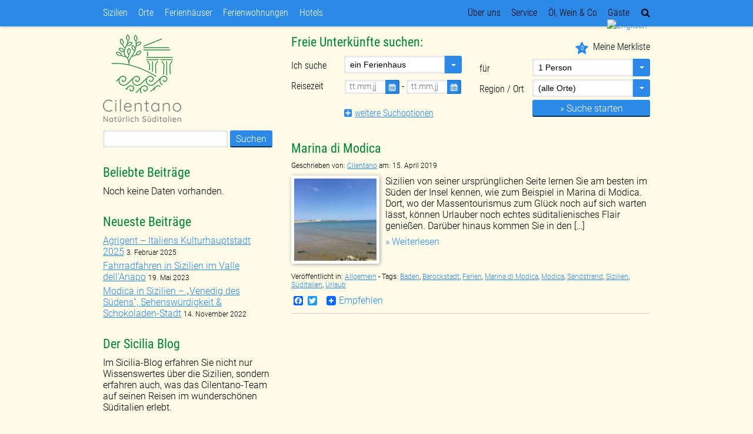

--- FILE ---
content_type: text/html; charset=UTF-8
request_url: https://www.sicilia-ferien.de/blog/tag/sueditalien/
body_size: 12805
content:
<!DOCTYPE html> 
<html lang="de"> 
	<head>
		<title>Süditalien Archive - Sicilia-Ferien.de</title>
		 
		 
		
		
		<base href="https://www.sicilia-ferien.de/"> 
		<link rel="shortcut icon" href="/fileadmin/amalfi-ferien/templates/favicon.ico" type="image/x-icon; charset=binary"> 
		<link rel="icon" href="/fileadmin/amalfi-ferien/templates/favicon.ico" type="image/x-icon; charset=binary"> 
		
		 
		 
		<link rel="stylesheet" type="text/css" href="fileadmin/amalfi-ferien/templates/css/news.css?1456475424" media="all"> 
		<link rel="stylesheet" type="text/css" href="typo3temp/stylesheet_9427f8dae9.css?1712653327" media="all"> 
		<link rel="stylesheet" type="text/css" href="typo3conf/ext/ankermenue/Resources/Public/Css/ankermenue.css?1452246256" media="all"> 
		<link rel="stylesheet" type="text/css" href="typo3conf/ext/if_objektkarte/Resources/Public/Css/objektkarte.css?1447832083" media="all"> 
		<link rel="stylesheet" type="text/css" href="typo3conf/ext/ws_flexslider/Resources/Public/Css/flexslider.css?1444383924" media="all"> 
		<link rel="stylesheet" type="text/css" href="fileadmin/amalfi-ferien/templates/extensions/ws_flexslider/css/flexslider_mods.css?1452172621" media="all"> 
		<link rel="stylesheet" type="text/css" href="typo3conf/ext/user_qpay_connector/res/style.css?1318939602" media="all"> 
		<link rel="stylesheet" type="text/css" href="fileadmin/amalfi-ferien/templates/css/style.css?1661939948" media="all"> 
		<link rel="stylesheet" type="text/css" href="fileadmin/amalfi-ferien/templates/css/plugin_style.css?1478525307" media="all"> 
		<link rel="stylesheet" type="text/css" href="fileadmin/amalfi-ferien/templates/css/jquery.selectBoxIt.css?1452781505" media="all"> 
		<link rel="stylesheet" type="text/css" href="fileadmin/amalfi-ferien/templates/css/daterangepicker.css?1454321814" media="all"> 
		<link rel="stylesheet" type="text/css" href="fileadmin/amalfi-ferien/templates/css/jquery.fancybox.css?1453793826" media="all"> 
		<link rel="stylesheet" type="text/css" href="fileadmin/amalfi-ferien/templates/css/form-validator.min.css?1448270350" media="all"> 
		<link rel="stylesheet" type="text/css" href="fileadmin/amalfi-ferien/templates/css/klimatabelle.css?1453974737" media="all"> 
		<link rel="stylesheet" type="text/css" href="fileadmin/amalfi-ferien/templates/extensions/ke_search/ke_search_pi1.css?1448608245" media="all"> 
		<script src="//code.jquery.com/jquery-1.11.3.min.js" type="text/javascript"></script>
		
		<script src="fileadmin/amalfi-ferien/templates/js/loadMoreNewsArticles.js?1447239144" type="text/javascript"></script>
		
		<script src="//code.jquery.com/ui/1.11.3/jquery-ui.min.js" type="text/javascript"></script>
		
		<script src="fileadmin/amalfi-ferien/templates/js/jquery.selectBoxIt.min.js?1444910095" type="text/javascript"></script>
		
		<script src="fileadmin/amalfi-ferien/templates/js/moment.min.js?1445606185" type="text/javascript"></script>
		
		<script src="fileadmin/amalfi-ferien/templates/js/jquery.daterangepicker.js?1451293650" type="text/javascript"></script>
		
		<script src="fileadmin/amalfi-ferien/templates/js/jquery.form-validator.min.js?1448266310" type="text/javascript"></script>
		
		<script src="fileadmin/amalfi-ferien/templates/js/date_functions.js?1448276011" type="text/javascript"></script>
		
		<script src="fileadmin/amalfi-ferien/templates/js/jquery.touchSwipe.min.js?1453902827" type="text/javascript"></script>
		
		<script src="fileadmin/amalfi-ferien/templates/js/jquery.mmenu.min.all.js?1440578723" type="text/javascript"></script>
		
		<script src="fileadmin/amalfi-ferien/templates/js/jquery.mmenu.fixedelements.min.js?1440578723" type="text/javascript"></script>
		
		<script src="fileadmin/amalfi-ferien/templates/js/doubletaptogo.js?1455260285" type="text/javascript"></script>
		
		<script src="fileadmin/amalfi-ferien/templates/js/jquery.fancybox.js?1452597147" type="text/javascript"></script>
		
		<script src="fileadmin/amalfi-ferien/templates/js/script.js?1474272172" type="text/javascript"></script>
		
		<script src="fileadmin/amalfi-ferien/templates/extensions/ws_flexslider/js/jquery.flexslider.js?1444304008" type="text/javascript"></script>
		
		<link rel="stylesheet" href="//maxcdn.bootstrapcdn.com/font-awesome/4.7.0/css/font-awesome.min.css"> 
		<script src="typo3conf/ext/user_auf_merkliste/js/functions.js" type="text/javascript"></script>
		<link rel="stylesheet" type="text/css" href="fileadmin/amalfi-ferien/templates/css/merkliste.css"> 
		 
		 
		 
		 
		 
		<link rel="canonical" href="https://www.sicilia-ferien.de/"> 
		<script type="text/javascript">
/*<![CDATA[*/
var xajaxRequestUri="https://www.sicilia-ferien.de/";
var xajaxDebug=false;
var xajaxStatusMessages=false;
var xajaxWaitCursor=true;
var xajaxDefinedGet=0;
var xajaxDefinedPost=1;
var xajaxLoaded=false;
function user_erweitertesuche_pi1setAjaxKalender(){return xajax.call("setAjaxKalender", arguments, 1);}
function user_erweitertesuche_pi1setAjaxBalken(){return xajax.call("setAjaxBalken", arguments, 1);}
/*]]>*/
	</script>
		
		<script type="text/javascript" src="typo3conf/ext/xajax/xajax_js/xajax.js"></script>
		
		<script type="text/javascript">
window.setTimeout(function () { if (!xajaxLoaded) { alert('Error: the xajax Javascript file could not be included. Perhaps the URL is incorrect?\nURL: typo3conf/ext/xajax/xajax_js/xajax.js'); } }, 6000);
	</script>
		
		<script type="text/javascript"> window.onload = function() {
                                                                        var todayTime = new Date().getTime();

                                                                        $('#reise_von').dateRangePicker({
                                                                            format: 'DD.MM.YY',
                                                                            autoClose: true,
                                                                            language: 'de',
                                                                            startOfWeek: 'monday',
                                                                            singleDate : true,
                                                                            extraClass: 'datepicker_suche',
                                                                            showShortcuts: false,
                                                                            setValue: function(s) {
                                                                                                        //Standard
                                                                                                        if(!$(this).attr('readonly') && !$(this).is(':disabled') && s != $(this).val()) {
                                                                                                            $(this).val(s);
                                                                                                        }

                                                                                                        //Vorbelegung
		                                                                                                if( $('#reise_von').val().length > 1 && $('#reise_bis').val().length == 0) {
                                                                                                             var datumVon =  moment($('#reise_von').val(), ['DD.MM.YY', 'YYYY-MM-DD']);
                                                                                                             $('#reise_bis').val(moment(datumVon).add(7, 'days').format('DD.MM.YY'));
                                                                                                        }
                                                                                                   }
                                                                        });

                                                                        $('#reise_bis').dateRangePicker({
                                                                            format: 'DD.MM.YY',
                                                                            autoClose: true,
                                                                            language: 'de',
                                                                            startOfWeek: 'monday',
                                                                            singleDate : true,
                                                                            extraClass: 'datepicker_suche',
                                                                            showShortcuts: false
                                                                        });

                                                                        /* Datum in Zukunft */
                                                                        $.formUtils.addValidator({
                                                                              name : 'reisedatenZukunft',
                                                                              validatorFunction : function() {
                                                                                    if(($('#reise_von').val().length > 1 && $('#reise_bis').val().length > 1) && (getDateFromFormat($('#reise_von').val(),'dd.MM.yy') < todayTime || getDateFromFormat($('#reise_bis').val(),'dd.MM.yy') < todayTime)) {
                                                                                        return false;
                                                                                    } else {
                                                                                        return true;
                                                                                    }
                                                                              },
                                                                              errorMessage : 'Es sind nur in die Zukunft gerichtete Abfragen möglich. '
                                                                        });

                                                                        /* Enddatum nach dem Startdatum */
                                                                        $.formUtils.addValidator({
                                                                              name : 'endNachStart',
                                                                              validatorFunction : function() {
                                                                                    if(($('#reise_von').val().length > 1 && $('#reise_bis').val().length > 1) && (getDateFromFormat($('#reise_bis').val(),'dd.MM.yy') <= getDateFromFormat($('#reise_von').val(),'dd.MM.yy'))) {
                                                                                        return false;
                                                                                    } else {
                                                                                        return true;
                                                                                    }
                                                                              },
                                                                              errorMessage : 'Das Enddatum muss nach dem Startdatum liegen.'
                                                                        });

                                                                        /* Differenz zwischen der Daten > als 90 */
                                                                        $.formUtils.addValidator({
                                                                              name : 'diff90Tage',
                                                                              validatorFunction : function() {
                                                                                      var bis_stamp = getDateFromFormat($('#reise_bis').val(),'dd.MM.yy');
                                                                                      var von_stamp = getDateFromFormat($('#reise_von').val(),'dd.MM.yy');
                                                                                      var diffTage = Math.round( ((bis_stamp - von_stamp) / (60 * 60 * 24)) / 1000 );
                                                                                      if(($('#reise_von').val().length > 1 && $('#reise_bis').val().length > 1) && diffTage > 90) {
                                                                                        return false;
                                                                                      } else {
                                                                                        return true;
                                                                                      }
                                                                              },
                                                                              errorMessage : 'Bitte wählen Sie einen Zeitraum aus, der maximal 90 Tage umfasst (etwa 3 Monate).'
                                                                        });

                                                                        var validateLanguage = {
                                                                            badDate: 'Falsches Datumsformat',
                                                                        }

                                                                        $.validate({
                                                                                lang : 'de',
                                                                                form : '#suche-form',
                                                                                modules : 'date',
                                                                                language: validateLanguage,
                                                                                borderColorOnError : '#B94A48',
                                                                                validateOnBlur : false
                                                                        });


                                                                        }
                                                                        </script>
		
		<script type="text/javascript">
//<![CDATA[
// js for all render methods
function searchboxFocus(searchbox) {
	if(searchbox.value == "Suchbegriff") {
		searchbox.value = "";
	}
}

function searchboxBlur(searchbox) {
	if(searchbox.value == "") {
		searchbox.value = "Suchbegriff";
	}
}

function resetCheckboxes(filter) {
	allLi = document.getElementsByName("optionCheckBox" + filter);
	allCb = new Array();
	for(i = 0; i < allLi.length; i++) {
		allCb[i] = allLi[i].getElementsByTagName("input");
	}
	for(i = 0; i < allCb.length; i++) {
		allCb[i][0].checked = false;
	}
}

function enableCheckboxes(filter) {
	var lis = document.getElementsByTagName("LI");
	//alert(lis.count());
	var allCb = new Array();
	var allCbChecked = true;
	var count = 0;
	var optionClass = new Array();
	for(var i = 0; i < lis.length; i++) {
		if (optionClasses = lis[i].getAttribute("class", 1)) {
			optionClassesArray = optionClasses.split(" ");
			//alert(optionClasses);
			if(optionClassesArray[1] == "optionCheckBox" + filter) {
				allCb[count] = lis[i].getElementsByTagName("input")[0];
				count++;
			}
		}
	}
	for(i = 0; i < allCb.length; i++) {
		if(!allCb[i].checked) {
			allCbChecked = false;
		}
	}
	if(allCbChecked) {
		for(i = 0; i < allCb.length; i++) {
			allCb[i].checked = false;
		}
	} else {
		for(i = 0; i < allCb.length; i++) {
			allCb[i].checked = true;
		}
	}
}
//]]>
</script>
		<meta name="viewport" content="width=device-width, initial-scale=1.0"> 
		
<!-- This site is optimized with the Yoast SEO plugin v4.7 - https://yoast.com/wordpress/plugins/seo/ -->
<link rel="canonical" href="https://www.sicilia-ferien.de/blog/tag/sueditalien/" />
<meta property="og:locale" content="de_DE" />
<meta property="og:type" content="object" />
<meta property="og:title" content="Süditalien Archive - Sicilia-Ferien.de" />
<meta property="og:url" content="https://www.sicilia-ferien.de/blog/tag/sueditalien/" />
<meta property="og:site_name" content="Sicilia-Ferien.de" />
<meta name="twitter:card" content="summary" />
<meta name="twitter:title" content="Süditalien Archive - Sicilia-Ferien.de" />
<!-- / Yoast SEO plugin. -->

<link rel='dns-prefetch' href='//s.w.org' />
<link rel="alternate" type="application/rss+xml" title="Sicilia-Ferien.de &raquo; Süditalien Schlagwort-Feed" href="https://www.sicilia-ferien.de/blog/tag/sueditalien/feed/" />
		<script type="text/javascript">
			window._wpemojiSettings = {"baseUrl":"https:\/\/s.w.org\/images\/core\/emoji\/2.2.1\/72x72\/","ext":".png","svgUrl":"https:\/\/s.w.org\/images\/core\/emoji\/2.2.1\/svg\/","svgExt":".svg","source":{"concatemoji":"https:\/\/www.sicilia-ferien.de\/blog\/wp-includes\/js\/wp-emoji-release.min.js?ver=4.7.31"}};
			!function(t,a,e){var r,n,i,o=a.createElement("canvas"),l=o.getContext&&o.getContext("2d");function c(t){var e=a.createElement("script");e.src=t,e.defer=e.type="text/javascript",a.getElementsByTagName("head")[0].appendChild(e)}for(i=Array("flag","emoji4"),e.supports={everything:!0,everythingExceptFlag:!0},n=0;n<i.length;n++)e.supports[i[n]]=function(t){var e,a=String.fromCharCode;if(!l||!l.fillText)return!1;switch(l.clearRect(0,0,o.width,o.height),l.textBaseline="top",l.font="600 32px Arial",t){case"flag":return(l.fillText(a(55356,56826,55356,56819),0,0),o.toDataURL().length<3e3)?!1:(l.clearRect(0,0,o.width,o.height),l.fillText(a(55356,57331,65039,8205,55356,57096),0,0),e=o.toDataURL(),l.clearRect(0,0,o.width,o.height),l.fillText(a(55356,57331,55356,57096),0,0),e!==o.toDataURL());case"emoji4":return l.fillText(a(55357,56425,55356,57341,8205,55357,56507),0,0),e=o.toDataURL(),l.clearRect(0,0,o.width,o.height),l.fillText(a(55357,56425,55356,57341,55357,56507),0,0),e!==o.toDataURL()}return!1}(i[n]),e.supports.everything=e.supports.everything&&e.supports[i[n]],"flag"!==i[n]&&(e.supports.everythingExceptFlag=e.supports.everythingExceptFlag&&e.supports[i[n]]);e.supports.everythingExceptFlag=e.supports.everythingExceptFlag&&!e.supports.flag,e.DOMReady=!1,e.readyCallback=function(){e.DOMReady=!0},e.supports.everything||(r=function(){e.readyCallback()},a.addEventListener?(a.addEventListener("DOMContentLoaded",r,!1),t.addEventListener("load",r,!1)):(t.attachEvent("onload",r),a.attachEvent("onreadystatechange",function(){"complete"===a.readyState&&e.readyCallback()})),(r=e.source||{}).concatemoji?c(r.concatemoji):r.wpemoji&&r.twemoji&&(c(r.twemoji),c(r.wpemoji)))}(window,document,window._wpemojiSettings);
		</script>
		<style type="text/css">
img.wp-smiley,
img.emoji {
	display: inline !important;
	border: none !important;
	box-shadow: none !important;
	height: 1em !important;
	width: 1em !important;
	margin: 0 .07em !important;
	vertical-align: -0.1em !important;
	background: none !important;
	padding: 0 !important;
}
</style>
<link rel='stylesheet' id='crp-style-rounded-thumbs-css'  href='https://www.sicilia-ferien.de/blog/wp-content/plugins/contextual-related-posts/css/default-style.css?ver=4.7.31' type='text/css' media='all' />
<style id='crp-style-rounded-thumbs-inline-css' type='text/css'>

.crp_related a {
  width: 150px;
  height: 150px;
  text-decoration: none;
}
.crp_related img {
  max-width: 150px;
  margin: auto;
}
.crp_related .crp_title {
  width: 150px;
}
                
</style>
<link rel='stylesheet' id='responsive-lightbox-swipebox-css'  href='https://www.sicilia-ferien.de/blog/wp-content/plugins/responsive-lightbox/assets/swipebox/css/swipebox.min.css?ver=1.6.12' type='text/css' media='all' />
<link rel='stylesheet' id='wordpress-popular-posts-css-css'  href='https://www.sicilia-ferien.de/blog/wp-content/plugins/wordpress-popular-posts/public/css/wpp.css?ver=4.2.0' type='text/css' media='all' />
<link rel='stylesheet' id='style-css'  href='https://www.sicilia-ferien.de/blog/wp-content/themes/amalfi-blog/style.css?ver=170224' type='text/css' media='all' />
<link rel='stylesheet' id='A2A_SHARE_SAVE-css'  href='https://www.sicilia-ferien.de/blog/wp-content/plugins/add-to-any/addtoany.min.css?ver=1.13' type='text/css' media='all' />
<style id='A2A_SHARE_SAVE-inline-css' type='text/css'>
.addtoany_share_save {
height:19px !important;
}
</style>
      <script>
      if (document.location.protocol != "https:") {
          document.location = document.URL.replace(/^http:/i, "https:");
      }
      </script>
      <script type='text/javascript' src='https://www.sicilia-ferien.de/blog/wp-includes/js/jquery/jquery.js?ver=1.12.4'></script>
<script type='text/javascript' src='https://www.sicilia-ferien.de/blog/wp-includes/js/jquery/jquery-migrate.min.js?ver=1.4.1'></script>
<script type='text/javascript' src='https://www.sicilia-ferien.de/blog/wp-content/plugins/add-to-any/addtoany.min.js?ver=1.0'></script>
<script type='text/javascript' src='https://www.sicilia-ferien.de/blog/wp-content/plugins/responsive-lightbox/assets/swipebox/js/jquery.swipebox.min.js?ver=1.6.12'></script>
<script type='text/javascript'>
/* <![CDATA[ */
var rlArgs = {"script":"swipebox","selector":"lightbox","customEvents":"","activeGalleries":"1","animation":"1","hideCloseButtonOnMobile":"0","removeBarsOnMobile":"0","hideBars":"1","hideBarsDelay":"5000","videoMaxWidth":"1080","useSVG":"1","loopAtEnd":"0"};
/* ]]> */
</script>
<script type='text/javascript' src='https://www.sicilia-ferien.de/blog/wp-content/plugins/responsive-lightbox/js/front.js?ver=1.6.12'></script>
<script type='text/javascript'>
/* <![CDATA[ */
var wpp_params = {"sampling_active":"0","sampling_rate":"100","ajax_url":"https:\/\/www.sicilia-ferien.de\/blog\/wp-json\/wordpress-popular-posts\/v1\/popular-posts\/","ID":"","token":"21fa7561d9","debug":""};
/* ]]> */
</script>
<script type='text/javascript' src='https://www.sicilia-ferien.de/blog/wp-content/plugins/wordpress-popular-posts/public/js/wpp-4.2.0.min.js?ver=4.2.0'></script>
<link rel="EditURI" type="application/rsd+xml" title="RSD" href="https://www.sicilia-ferien.de/blog/xmlrpc.php?rsd" />
<link rel="wlwmanifest" type="application/wlwmanifest+xml" href="https://www.sicilia-ferien.de/blog/wp-includes/wlwmanifest.xml" /> 
<meta name="generator" content="WordPress 4.7.31" />

<script type="text/javascript">
var a2a_config=a2a_config||{};a2a_config.callbacks=a2a_config.callbacks||[];a2a_config.templates=a2a_config.templates||{};a2a_localize = {
	Share: "Empfehlen",
	Save: "Speichern",
	Subscribe: "Abonnieren",
	Email: "Email",
	Bookmark: "Bookmark",
	ShowAll: "zeige alle",
	ShowLess: "Zeige weniger",
	FindServices: "Finden Dienstleistung(en)",
	FindAnyServiceToAddTo: "Um weitere Dienste ergänzen",
	PoweredBy: "Powered by",
	ShareViaEmail: "Share via email",
	SubscribeViaEmail: "Subscribe via email",
	BookmarkInYourBrowser: "Seite den Bookmarks hinzufügen",
	BookmarkInstructions: "Press Ctrl+D or \u2318+D to bookmark this page",
	AddToYourFavorites: "Zu Ihren Favoriten hinzufügen",
	SendFromWebOrProgram: "Send from any email address or email program",
	EmailProgram: "Email program",
	More: "More&#8230;"
};

</script>
<script type="text/javascript" src="https://static.addtoany.com/menu/page.js" async="async"></script>
		<style type="text/css">.recentcomments a{display:inline !important;padding:0 !important;margin:0 !important;}</style>
				<style type="text/css" id="wp-custom-css">
			.nounderline{
text-decoration: none;
color: #008434; line-height:130%;
}




.video-container {
    position: relative;
    padding-bottom: 56.25%;
    padding-top: 0;
    height: 0;
    overflow: hidden;
}

.video-container iframe,
.video-container object,
.video-container embed {
    position: absolute;
    top: 0;
    left: 0;
    width: 100%;
    height: 100%;
}		</style>
		
	</head>
	 
	<body> 

		<div id="nav" class="Fixed"> 
			<div class="gryd"> 
				<div class="grydrow"> 
					<ul class="nav-links gryd-1-hide gryd-3-2">
						<li>
<a href="sizilien-sehensw%C3%BCrdigkeiten/">Sizilien</a>
							<ul class="nav-links-sub1 gryd-1-hide gryd-3-2">
								<li>
<a href="sizilien/anreise/">Anreise</a>
									<ul class="nav-links-sub2 gryd-1-hide gryd-3-2">
										<li><a href="catania-flughafen/">Catania Flughafen</a></li>
									</ul>
								</li>
								<li><a href="sizilien-nordk%C3%BCste/">Sizilien Nordküste</a></li>
								<li>
<a href="sizilien-s%C3%BCdk%C3%BCste/">Sizilien Südküste</a>
									<ul class="nav-links-sub2 gryd-1-hide gryd-3-2">
										<li><a href="%C3%A4tna-tour/">Ätna Tour</a></li>
										<li><a href="catania-sehensw%C3%BCrdigkeiten/">Catania Sehenswürdigkeiten</a></li>
										<li><a href="sizilien-s%C3%BCdk%C3%BCste/syrakus-sizilien/">Syrakus Sehenswürdigkeiten</a></li>
										<li><a href="taormina-sehensw%C3%BCrdigkeiten/">Taormina Sehenswürdigkeiten</a></li>
									</ul>
								</li>
								<li><a href="sizilien/radfahren/">Radfahren</a></li>
								<li><a href="sizilien-sehensw%C3%BCrdigkeiten/">Sehenswürdigkeiten</a></li>
								<li><a href="sizilien/straende/">Strände</a></li>
								<li><a href="sizilien/veranstaltungen/">Veranstaltungen</a></li>
								<li><a href="sizilien/wandern/">Wandern</a></li>
								<li><a href="sizilien/wetter/">Wetter</a></li>
							</ul>
						</li>
						<li>
<a href="orte/">Orte</a>
							<ul class="nav-links-sub1 gryd-1-hide gryd-3-2">
								<li><a href="avola/">Avola</a></li>
								<li><a href="brucoli/">Brucoli</a></li>
								<li><a href="castellammare-del-golfo/">Castellammare del Golfo</a></li>
								<li><a href="catania/">Catania</a></li>
								<li><a href="donnalucata/">Donnalucata</a></li>
								<li><a href="giardini-naxos/">Giardini Naxos</a></li>
								<li><a href="ispica/">Ispica</a></li>
								<li><a href="lipari/">Lipari</a></li>
								<li><a href="marina-di-ragusa/">Marina di Ragusa</a></li>
								<li><a href="marzamemi/">Marzamemi</a></li>
								<li><a href="orte/menfi/">Menfi</a></li>
								<li><a href="modica/">Modica</a></li>
								<li><a href="noto/">Noto</a></li>
								<li><a href="oasi-di-vendicari/">Oasi di Vendicari</a></li>
								<li><a href="pachino/">Pachino</a></li>
								<li><a href="palermo/">Palermo</a></li>
								<li><a href="orte/portopalo-di-capopassero/">Portopalo di Capopassero</a></li>
								<li><a href="orte/punta-secca/">Punta Secca</a></li>
								<li><a href="ragusa/">Ragusa</a></li>
								<li><a href="sampieri/">Sampieri</a></li>
								<li><a href="san-vito-lo-capo/">San Vito Lo Capo</a></li>
								<li><a href="santa-tecla-di-acireale/">Santa Tecla di Acireale</a></li>
								<li><a href="scicli/">Scicli</a></li>
								<li><a href="scopello/">Scopello</a></li>
								<li><a href="syrakus-ferienhaus/">Syrakus</a></li>
								<li><a href="taormina/">Taormina</a></li>
							</ul>
						</li>
						<li>
<a href="ferienhaeuser/">Ferienhäuser</a>
							<ul class="nav-links-sub1 gryd-1-hide gryd-3-2">
								<li>
<a href="ferienhaeuser/avola/">Avola</a>
									<ul class="nav-links-sub2 gryd-1-hide gryd-3-2">
										<li><a href="ferienhaeuser/avola/villa-falaride/">Villa Falaride</a></li>
										<li><a href="ferienhaeuser/avola/villa-ina/">Villa Ina</a></li>
									</ul>
								</li>
								<li>
<a href="ferienhaeuser/catania/">Catania</a>
									<ul class="nav-links-sub2 gryd-1-hide gryd-3-2">
										<li><a href="ferienhaeuser/catania/villa-allegra/">Villa Allegra</a></li>
									</ul>
								</li>
								<li>
<a href="ferienhaeuser/donnalucata/">Donnalucata</a>
									<ul class="nav-links-sub2 gryd-1-hide gryd-3-2">
										<li><a href="ferienhaeuser/donnalucata/villa-carrubo/">Villa Carrubo</a></li>
										<li><a href="ferienhaeuser/donnalucata/villa-maria/">Villa Maria</a></li>
									</ul>
								</li>
								<li>
<a href="ferienhaeuser/ispica/">Ispica</a>
									<ul class="nav-links-sub2 gryd-1-hide gryd-3-2">
										<li><a href="ferienhaeuser/ispica/villa-isola-dei-porri/">Villa Isola dei Porri</a></li>
									</ul>
								</li>
								<li>
<a href="ferienhaeuser/marzamemi/">Marzamemi</a>
									<ul class="nav-links-sub2 gryd-1-hide gryd-3-2">
										<li><a href="ferienhaeuser/marzamemi/casa-cristiano/">Casa Cristiano</a></li>
									</ul>
								</li>
								<li>
<a href="ferienhaeuser/noto/">Noto</a>
									<ul class="nav-links-sub2 gryd-1-hide gryd-3-2">
										<li><a href="ferienhaeuser/noto/casa-antonina/">Casa Antonina</a></li>
										<li><a href="nc/ferienhaeuser/noto/casa-corrado/">Casa Corrado</a></li>
										<li><a href="ferienhaeuser/noto/villa-rosella/">Villa Rosella</a></li>
									</ul>
								</li>
								<li>
<a href="ferienhaeuser/sampieri/">Sampieri</a>
									<ul class="nav-links-sub2 gryd-1-hide gryd-3-2">
										<li><a href="ferienhaeuser/sampieri/casa-parisi/">Casa Parisi</a></li>
									</ul>
								</li>
								<li>
<a href="ferienhaeuser/san-vito-lo-capo/">San Vito Lo Capo</a>
									<ul class="nav-links-sub2 gryd-1-hide gryd-3-2">
										<li><a href="ferienhaeuser/san-vito-lo-capo/villa-graziano/">Villa Graziano</a></li>
									</ul>
								</li>
								<li>
<a href="ferienhaeuser/scopello/">Scopello</a>
									<ul class="nav-links-sub2 gryd-1-hide gryd-3-2">
										<li><a href="nc/ferienhaeuser/scopello/villa-flora/">Villa Flora</a></li>
									</ul>
								</li>
								<li>
<a href="ferienhaeuser/syrakus/">Syrakus</a>
									<ul class="nav-links-sub2 gryd-1-hide gryd-3-2">
										<li><a href="ferienhaeuser/syrakus/casetta-aladino/">Casetta Aladino</a></li>
										<li><a href="ferienhaeuser/syrakus/la-sicula/">La Sicula</a></li>
										<li><a href="ferienhaeuser/syrakus/villa-antica/">Villa Antica</a></li>
										<li><a href="ferienhaeuser/syrakus/villa-gialla/">Villa Gialla</a></li>
										<li><a href="ferienhaeuser/syrakus/villa-marilu/">Villa Marilu</a></li>
										<li><a href="ferienhaeuser/syrakus/villa-mediterranea/">Villa Mediterranea</a></li>
										<li><a href="ferienhaeuser/syrakus/villa-mar-dei-coralli/">Villa Mar dei Coralli</a></li>
										<li><a href="ferienhaeuser/syrakus/villa-nella/">Villa Nella</a></li>
										<li><a href="ferienhaeuser/syrakus/villino-elena/">Villino Elena</a></li>
									</ul>
								</li>
							</ul>
						</li>
						<li>
<a href="ferienwohnungen/">Ferienwohnungen</a>
							<ul class="nav-links-sub1 gryd-1-hide gryd-3-2">
								<li>
<a href="ferienwohnungen/avola/">Avola</a>
									<ul class="nav-links-sub2 gryd-1-hide gryd-3-2">
										<li><a href="ferienwohnungen/avola/casa-nespolo/">Casa Nespolo</a></li>
									</ul>
								</li>
								<li><a href="ferienwohnungen/castellammare-del-golfo/">Castellammare del Golfo</a></li>
								<li>
<a href="ferienwohnungen/donnalucata/">Donnalucata</a>
									<ul class="nav-links-sub2 gryd-1-hide gryd-3-2">
										<li><a href="ferienwohnungen/donnalucata/casa-pezzafilippa/">Casa Pezzafilippa</a></li>
										<li><a href="ferienwohnungen/donnalucata/oasi-azzurra/">Oasi Azzurra</a></li>
									</ul>
								</li>
								<li>
<a href="ferienwohnungen/marina-di-ragusa/">Marina di Ragusa</a>
									<ul class="nav-links-sub2 gryd-1-hide gryd-3-2">
										<li><a href="ferienwohnungen/marina-di-ragusa/casa-fiordalisi/">Casa Fiordalisi</a></li>
									</ul>
								</li>
								<li>
<a href="ferienwohnungen/marzamemi/">Marzamemi</a>
									<ul class="nav-links-sub2 gryd-1-hide gryd-3-2">
										<li><a href="ferienwohnungen/marzamemi/casa-pippo/">Casa Pippo</a></li>
										<li><a href="ferienwohnungen/marzamemi/rifugio-al-mare/">Rifugio al Mare</a></li>
									</ul>
								</li>
								<li>
<a href="ferienwohnungen/menfi/">Menfi</a>
									<ul class="nav-links-sub2 gryd-1-hide gryd-3-2">
										<li><a href="ferienwohnungen/menfi/casa-menfi/">Casa Menfi</a></li>
									</ul>
								</li>
								<li>
<a href="ferienwohnungen/pachino/">Pachino</a>
									<ul class="nav-links-sub2 gryd-1-hide gryd-3-2">
										<li><a href="ferienwohnungen/pachino/villa-orchidea/">Villa Orchidea</a></li>
									</ul>
								</li>
								<li>
<a href="ferienwohnungen/portopalo-di-capopassero/">Portopalo di Capopassero</a>
									<ul class="nav-links-sub2 gryd-1-hide gryd-3-2">
										<li><a href="ferienwohnungen/portopalo-di-capopassero/casa-ferrara/">Casa Ferrara</a></li>
									</ul>
								</li>
								<li>
<a href="ferienwohnungen/san-vito-lo-capo/">San Vito Lo Capo</a>
									<ul class="nav-links-sub2 gryd-1-hide gryd-3-2">
										<li><a href="ferienwohnungen/san-vito-lo-capo/il-giuccu/">Il Giuccu</a></li>
									</ul>
								</li>
								<li>
<a href="ferienwohnungen/syrakus/">Syrakus</a>
									<ul class="nav-links-sub2 gryd-1-hide gryd-3-2">
										<li><a href="ferienwohnungen/syrakus/casa-isola-verde/">Casa Isola Verde</a></li>
									</ul>
								</li>
							</ul>
						</li>
						<li>
<a href="hotels/">Hotels</a>
							<ul class="nav-links-sub1 gryd-1-hide gryd-3-2">
								<li>
<a href="hotels/avola/">Avola</a>
									<ul class="nav-links-sub2 gryd-1-hide gryd-3-2">
										<li><a href="hotels/avola/la-terrazza-sul-mare/">La Terrazza sul Mare</a></li>
									</ul>
								</li>
								<li>
<a href="hotels/taormina/">Taormina</a>
									<ul class="nav-links-sub2 gryd-1-hide gryd-3-2">
										<li><a href="hotels/taormina/hotel-la-terra-dei-sogni/">Hotel La Terra dei Sogni</a></li>
									</ul>
								</li>
							</ul>
						</li>
					</ul>
					<ul class="nav-rechts gryd-2-2 gryd-3-1">
						<li class="menu-trigger"><a href="#menu"></a></li>
						<li class="breit">
<a href="ueber-uns/">Über uns</a>
							<ul class="nav-rechts-sub1 gryd-2-2 gryd-3-1">
								<li><a href="ueber-uns/leitbild/">Leitbild</a></li>
								<li><a href="ueber-uns/proprietari-owners/">Proprietari/owners</a></li>
								<li><a href="ueber-uns/team-kontakt/">Team &amp; Kontakt</a></li>
							</ul>
						</li>
						<li class="breit">
<a href="service/">Service</a>
							<ul class="nav-rechts-sub1 gryd-2-2 gryd-3-1">
								<li><a href="service/aktuelles/">Aktuelles</a></li>
								<li><a href="service/allgemeine-hinweise/">Allgemeine Hinweise</a></li>
								<li><a href="service/sizilien-blog/">Sizilien-Blog</a></li>
								<li><a href="service/datenschutz/">Datenschutz</a></li>
								<li><a href="service/italienlektuere/">Italienlektüre</a></li>
								<li><a href="service/mietwagen/">Mietwagen</a></li>
								<li><a href="nc/service/newsletter/">Newsletter</a></li>
								<li><a href="service/reisefuehrer-mehr/">Reiseführer &amp; mehr</a></li>
								<li><a href="service/reiseversicherungen/">Reiseversicherungen</a></li>
								<li><a href="nc/service/unverbindliche-anfrage/">Unverbindliche Anfrage</a></li>
								<li><a href="nc/service/verbindliche-buchung/">Verbindliche Buchung</a></li>
								<li><a href="service/vertragsbedingungen/">Vertragsbedingungen</a></li>
							</ul>
						</li>
						<li class="breit"><a href="oel-wein-co/">Öl, Wein &amp; Co</a></li>
						<li class="breit">
<a href="gaeste/gaestefotos/">Gäste</a>
							<ul class="nav-rechts-sub1 gryd-2-2 gryd-3-1">
								<li><a href="gaeste/gaestefotos/">Gästefotos</a></li>
								<li><a href="gaeste/fotowettbewerb/">Fotowettbewerb</a></li>
							</ul>
						</li>
						<li class="schmal"><a href="ferienwohnungen/">Ferienwohnungen</a></li>
						<li class="schmal"><a href="ferienhaeuser/">Häuser</a></li>
						<li>
							<div id="c14913" class="csc-default">
								<div class="tx-kesearch-pi1"> 
									<form method="get" id="topsearch" name="topsearch" action="https://www.sicilia-ferien.de/index.php" class="static icon lupe"> <span class="lupe-trigger"></span> <input type="hidden" name="id" value="1336"> 
										<div class="lupe-feld"> <input type="text" id="ke_search_sword" name="tx_kesearch_pi1[sword]" value="Suchbegriff" placeholder="Suchbegriff" onfocus="searchboxFocus(this);" onblur="searchboxBlur(this);"><input type="submit" value="»"> <input id="pagenumber" type="hidden" name="tx_kesearch_pi1[page]" value="1"> <input id="resetFilters" type="hidden" name="tx_kesearch_pi1[resetFilters]" value="0"> <input id="sortByField" type="hidden" name="tx_kesearch_pi1[sortByField]" value=""> <input id="sortByDir" type="hidden" name="tx_kesearch_pi1[sortByDir]" value=""> 
											<div id="kesearch_filters"></div>
											 </div>
										 </form>
									 </div>
								 </div>
						</li>
						<li>
							<div class="tx-srlanguagemenu-pi1"> 
								<div class="NO"><a href="en/"><img src="typo3conf/ext/sr_language_menu/flags/en.gif" title="Englisch" alt="Englisch" class="tx-srlanguagemenu-pi1-flag"></a></div>
								 </div>
							 </li>
					</ul>
					 </div>
				 </div>
			 </div>
		<div id="kopf"> 
			<div class="gryd"> 
				<div id="header_telefon">0941 / 56 76 460</div>
				 
				<div id="mkl">
<i class="fa fa-star"></i><span id="mkl_counter">0</span><a href="meine-favoriten/">Meine Merkliste</a>
</div>
				 
				<div class="grydrow"> 
					<div class="logo gryd-2-1"> <a href="/"><img src="fileadmin/amalfi-ferien/templates/img/cilentano.png" class="weit" alt="Amalfi-Ferien.de"></a> </div>
					 
					<div id="c14267" class="csc-default">
						<div class="user-erweitertesuche-pi1"> 
							<form class="suche" name="suche-form" id="suche-form" method="post" action="erweiterte-suche/"> 
								<div class="suche-links gryd-2-1"> 
									<h2>Freie Unterkünfte suchen:</h2>
									 <label>Ich suche</label><select name="user_erweitertesuche_pi1[kategorie]"><option value="0">ein Ferienhaus</option>
<option value="1">eine Ferienwohnung</option>
<option value="4">ein Hotel</option>
<option value="3">ein Landgut</option></select> <label>Reisezeit</label><date-util format="dd/MM/yy"><span id="reisezeit_von_bis"><input onfocus="blur();" autocomplete="off" type="text" class="reisezeit date" data-validation="date reisedatenZukunft endNachStart diff90Tage" data-validation-format="dd.mm.yy" id="reise_von" value="" name="user_erweitertesuche_pi1[reise_von]" placeholder="tt.mm.jj"><span class="reisezeit-bis">-</span><input onfocus="blur();" autocomplete="off" type="text" class="reisezeit date" data-validation="date reisedatenZukunft endNachStart diff90Tage" data-validation-format="dd.mm.yy" id="reise_bis" value="" name="user_erweitertesuche_pi1[reise_bis]" placeholder="tt.mm.jj"></span></date-util> <input type="submit" class="schmal" value="» Suche starten"> <a href="javascript:void(0);" class="suche-mehr-trigger suche-mehr-plus"><u>weitere Suchoptionen</u></a> <a href="javascript:void(0);" class="suche-mehr-trigger suche-mehr-minus hide"><u>weitere Suchoptionen</u></a> </div>
								 
								<div class="suche-rechts gryd-1-hide gryd-3-1"> <label>für</label><select name="user_erweitertesuche_pi1[anzahl_personen]"><option value="1">1 Person</option>
<option value="2">2 Personen</option>
<option value="3">3 Personen</option>
<option value="4">4 Personen</option>
<option value="5">5 Personen</option>
<option value="6">6 Personen</option>
<option value="7">7 Personen</option>
<option value="8">8 Personen</option>
<option value="9">9 Personen</option>
<option value="10">10 Personen</option>
<option value="11">11 Personen</option>
<option value="12">12 Personen</option>
<option value="13">13 Personen</option>
<option value="14">14 Personen</option>
<option value="15">15 Personen</option>
<option value="16">16 Personen</option>
<option value="17">17 Personen</option>
<option value="18">18 Personen</option>
<option value="19">19 Personen</option>
<option value="20">20 Personen</option></select><label>Region / Ort</label><select id="ort_kuerzel" name="user_erweitertesuche_pi1[ort_kuerzel]"><optgroup label=" Sizilien: ">
<option value="alle_orte_8">(alle Orte)</option>
<option value="avola_8">Avola</option>
<option value="catania_8">Catania</option>
<option value="donnalucata_8">Donnalucata</option>
<option value="ispica_8">Ispica</option>
<option value="marina-di-ragusa_8">Marina di Ragusa</option>
<option value="marzamemi_8">Marzamemi</option>
<option value="menfi_8">Menfi</option>
<option value="noto_8">Noto</option>
<option value="pachino_8">Pachino</option>
<option value="portopalo_8">Portopalo di Capopassero</option>
<option value="sampieri_8">Sampieri</option>
<option value="san-vito-lo-capo_8">San Vito Lo Capo</option>
<option value="scopello_8">Scopello</option>
<option value="syrakus_8">Syrakus</option>
<option value="taormina_8">Taormina</option>
</optgroup>
<option value="extern_region_7"> » Amalfiküste &amp; Golf von Neapel</option>
<option value="extern_region_9"> » Apulien</option>
<option value="extern_region_1"> » Cilento &amp; Maratea</option>
<option value="extern_region_14"> » Neapel</option>
<option value="extern_region_6"> » Tropea &amp; Capo Vaticano</option></select> <input type="submit" class="weit" value="» Suche starten"> </div>
								 
								<div class="suche-mehr gryd-3-2 gryd-3-off1"> <label>Preis</label><select name="user_erweitertesuche_pi1[preis_kategorie]"><option value="0">(alle)</option>
<option value="niedrig">niedrig</option>
<option value="mittel">mittel</option>
<option value="hoch">hoch</option></select><label>Schlafzimmer</label><select name="user_erweitertesuche_pi1[anzahl_schlafzimmer]"><option value="0">(egal)</option>
<option value="1">1</option>
<option value="2">2</option>
<option value="3">3</option>
<option value="4">4</option>
<option value="5">5</option>
<option value="6">6</option></select><label>m/km zum Meer</label><select name="user_erweitertesuche_pi1[entfernung_meer]"><option value="0">(egal)</option>
<option value="1"></option>
<option value="2"></option>
<option value="3"></option>
<option value="4"></option>
<option value="5"></option></select><label>Swimmingpool</label><select name="user_erweitertesuche_pi1[swimmingpool]"><option value="0">(egal)</option>
<option value="Wahr">ja</option>
<option value="Falsch">nein</option></select><label>Haustiere</label><select name="user_erweitertesuche_pi1[haustiere_erlaubt]"><option value="egal">(egal)</option>
<option value="2">auf Anfrage</option>
<option value="1">nicht erlaubt</option></select><label>Internet</label><select name="user_erweitertesuche_pi1[internet]"><option value="egal">(egal)</option>
<option value="ja">ja</option>
<option value="nein">nein</option></select><label>Waschmaschine</label><select name="user_erweitertesuche_pi1[waschmaschine]"><option value="egal">(egal)</option>
<option value="ja">ja</option>
<option value="nein">nein</option></select><label>Geschirrspüler</label><select name="user_erweitertesuche_pi1[geschirrspueler]"><option value="egal">(egal)</option>
<option value="ja">ja</option>
<option value="nein">nein</option></select> <input type="hidden" name="user_erweitertesuche_pi1[action]" value="suche_absenden"> </div>
								 </form>
							 </div>
						 </div>
					 </div>
				 </div>
			 </div>		


<!-- INHALT -->
 
<div id="inhalt"> 
	<div class="gryd"> 
		<div class="grydrow rtl"> 
			<div id="c15776" class="csc-default"> </div>

			<!-- hauptteil -->
			 
			<div class="gryd-3-2 haupt">

				 <!-- Start the Loop. -->
 				

 					<div class="post">
						<h2 class="post-title"><a href="https://www.sicilia-ferien.de/blog/marina-di-modica/" rel="bookmark" title="Permanent Link to Marina di Modica">Marina di Modica</a></h2>
						<div class="meta">Geschrieben von: <a href="https://www.sicilia-ferien.de/blog/author/cilento/" title="Beiträge von Cilentano" rel="author">Cilentano</a> am: 15. April 2019</div>

													<div class="thumb">
								<div><img width="150" height="150" src="https://www.sicilia-ferien.de/blog/wp-content/uploads/sites/3/2019/04/Gästefoto_Baerbel_B_Marina-di-Modica-150x150.jpg" class="attachment-thumbnail size-thumbnail wp-post-image" alt="Marina di Modica Sandstrand" /></div>
							</div>
												
						<div class="post-content with-thumb">

							<p>Sizilien von seiner ursprünglichen Seite lernen Sie am besten im Süden der Insel kennen, wie zum Beispiel in Marina di Modica. Dort, wo der Massentourismus zum Glück noch auf sich warten lässt, können Urlauber noch echtes süditalienisches Flair genießen. Darüber hinaus kommen Sie in den [&hellip;]</p>
<a href="https://www.sicilia-ferien.de/blog/marina-di-modica/" rel="bookmark" class="more-link"><span>&raquo;</span> Weiterlesen</a>
						</div> <!-- /.post-content -->
						
						<div class="clear"></div>
						<div class="meta">Veröffentlicht in: <a href="https://www.sicilia-ferien.de/blog/category/allgemein/" rel="category tag">Allgemein</a> - Tags: <a href="https://www.sicilia-ferien.de/blog/tag/baden/" rel="tag">Baden</a>, <a href="https://www.sicilia-ferien.de/blog/tag/barockstadt/" rel="tag">Barockstadt</a>, <a href="https://www.sicilia-ferien.de/blog/tag/ferien/" rel="tag">Ferien</a>, <a href="https://www.sicilia-ferien.de/blog/tag/marina-di-modica/" rel="tag">Marina di Modica</a>, <a href="https://www.sicilia-ferien.de/blog/tag/modica/" rel="tag">Modica</a>, <a href="https://www.sicilia-ferien.de/blog/tag/sandstrand/" rel="tag">Sandstrand</a>, <a href="https://www.sicilia-ferien.de/blog/tag/sizilien/" rel="tag">Sizilien</a>, <a href="https://www.sicilia-ferien.de/blog/tag/sueditalien/" rel="tag">Süditalien</a>, <a href="https://www.sicilia-ferien.de/blog/tag/urlaub/" rel="tag">Urlaub</a></div>
						<div class="addtoany_shortcode"><div class="a2a_kit a2a_kit_size_16 addtoany_list" data-a2a-url="https://www.sicilia-ferien.de/blog/marina-di-modica/" data-a2a-title="Marina di Modica"><a class="a2a_button_facebook" href="https://www.addtoany.com/add_to/facebook?linkurl=https%3A%2F%2Fwww.sicilia-ferien.de%2Fblog%2Fmarina-di-modica%2F&amp;linkname=Marina%20di%20Modica" title="Facebook" rel="nofollow" target="_blank"></a><a class="a2a_button_twitter" href="https://www.addtoany.com/add_to/twitter?linkurl=https%3A%2F%2Fwww.sicilia-ferien.de%2Fblog%2Fmarina-di-modica%2F&amp;linkname=Marina%20di%20Modica" title="Twitter" rel="nofollow" target="_blank"></a><a class="a2a_button_google_plus" href="https://www.addtoany.com/add_to/google_plus?linkurl=https%3A%2F%2Fwww.sicilia-ferien.de%2Fblog%2Fmarina-di-modica%2F&amp;linkname=Marina%20di%20Modica" title="Google+" rel="nofollow" target="_blank"></a><a class="a2a_dd addtoany_share_save" href="https://www.addtoany.com/share" style="background:url(https://www.sicilia-ferien.de/blog/wp-content/plugins/add-to-any/favicon.png) no-repeat scroll 4px 0px;padding:0 0 0 25px;display:inline-block;height:16px;vertical-align:middle"><span>Empfehlen</span></a></div></div>							
					</div> <!-- /.post -->

								
				<div class="navigation"><p></p></div>

			</div>

			<!-- sidebar -->

			<div class="gryd-3-1 links"> 
				<div style="clear:both"></div>
				
	<div id="sidebar-blog" class="sidebar">
		<div id="search-3" class="widget widget_search"><form role="search" method="get" id="searchform" class="searchform" action="https://www.sicilia-ferien.de/blog/">
				<div>
					<label class="screen-reader-text" for="s">Suche nach:</label>
					<input type="text" value="" name="s" id="s" />
					<input type="submit" id="searchsubmit" value="Suchen" />
				</div>
			</form></div>
<div id="wpp-2" class="widget popular-posts">
<h2 class="widgettitle">Beliebte Beiträge</h2><!-- cached --><p class="wpp-no-data">Noch keine Daten vorhanden.</p>
</div>
		<div id="recent-posts-3" class="widget widget_recent_entries">		<h2 class="widgettitle">Neueste Beiträge</h2>		<ul>
					<li>
				<a href="https://www.sicilia-ferien.de/blog/agrigent-kulturhauptstadt-2025/">Agrigent &#8211; Italiens Kulturhauptstadt 2025</a>
							<span class="post-date">3. Februar 2025</span>
						</li>
					<li>
				<a href="https://www.sicilia-ferien.de/blog/fahrradfahren-in-sizilien-im-valle-dell-anapo/">Fahrradfahren in Sizilien im Valle dell&#8217;Anapo</a>
							<span class="post-date">19. Mai 2023</span>
						</li>
					<li>
				<a href="https://www.sicilia-ferien.de/blog/modica-in-sizilien-sehenswuerdigkeiten-schokolade/">Modica in Sizilien – „Venedig des Südens&#8221;, Sehenswürdigkeit &#038; Schokoladen-Stadt</a>
							<span class="post-date">14. November 2022</span>
						</li>
				</ul>
		</div>		<div id="text-2" class="widget widget_text"><h2 class="widgettitle">Der Sicilia Blog</h2>			<div class="textwidget">Im Sicilia-Blog erfahren Sie nicht nur Wissenswertes über die Sizilien, sondern erfahren auch, was das Cilentano-Team auf seinen Reisen im wunderschönen Süditalien erlebt. </div>
		</div><div id="tag_cloud-2" class="widget widget_tag_cloud"><h2 class="widgettitle">Schlagwörter</h2><div class="tagcloud"><a href='https://www.sicilia-ferien.de/blog/tag/agrigent/' class='tag-link-37 tag-link-position-1' title='1 Thema' style='font-size: 8pt;'>Agrigent</a>
<a href='https://www.sicilia-ferien.de/blog/tag/agrigento/' class='tag-link-38 tag-link-position-2' title='1 Thema' style='font-size: 8pt;'>Agrigento</a>
<a href='https://www.sicilia-ferien.de/blog/tag/aktiv/' class='tag-link-36 tag-link-position-3' title='1 Thema' style='font-size: 8pt;'>Aktiv</a>
<a href='https://www.sicilia-ferien.de/blog/tag/ausflugsziele-auf-sizilien/' class='tag-link-40 tag-link-position-4' title='1 Thema' style='font-size: 8pt;'>Ausflugsziele auf Sizilien</a>
<a href='https://www.sicilia-ferien.de/blog/tag/ausgrabungen/' class='tag-link-43 tag-link-position-5' title='1 Thema' style='font-size: 8pt;'>ausgrabungen</a>
<a href='https://www.sicilia-ferien.de/blog/tag/baden/' class='tag-link-26 tag-link-position-6' title='2 Themen' style='font-size: 13.25pt;'>Baden</a>
<a href='https://www.sicilia-ferien.de/blog/tag/barockstadt/' class='tag-link-25 tag-link-position-7' title='1 Thema' style='font-size: 8pt;'>Barockstadt</a>
<a href='https://www.sicilia-ferien.de/blog/tag/castellammare-del-golfo/' class='tag-link-14 tag-link-position-8' title='1 Thema' style='font-size: 8pt;'>Castellammare del Golfo</a>
<a href='https://www.sicilia-ferien.de/blog/tag/egadische-inseln/' class='tag-link-22 tag-link-position-9' title='1 Thema' style='font-size: 8pt;'>Egadische Inseln</a>
<a href='https://www.sicilia-ferien.de/blog/tag/ferien/' class='tag-link-27 tag-link-position-10' title='1 Thema' style='font-size: 8pt;'>Ferien</a>
<a href='https://www.sicilia-ferien.de/blog/tag/ferienhaus/' class='tag-link-34 tag-link-position-11' title='1 Thema' style='font-size: 8pt;'>ferienhaus</a>
<a href='https://www.sicilia-ferien.de/blog/tag/historische-staetten-sizilien/' class='tag-link-44 tag-link-position-12' title='1 Thema' style='font-size: 8pt;'>historische Stätten Sizilien</a>
<a href='https://www.sicilia-ferien.de/blog/tag/italienische-kulturhauptstadt-2025/' class='tag-link-41 tag-link-position-13' title='1 Thema' style='font-size: 8pt;'>italienische Kulturhauptstadt 2025</a>
<a href='https://www.sicilia-ferien.de/blog/tag/konzerte/' class='tag-link-6 tag-link-position-14' title='1 Thema' style='font-size: 8pt;'>Konzerte</a>
<a href='https://www.sicilia-ferien.de/blog/tag/marina-di-modica/' class='tag-link-23 tag-link-position-15' title='1 Thema' style='font-size: 8pt;'>Marina di Modica</a>
<a href='https://www.sicilia-ferien.de/blog/tag/meer/' class='tag-link-19 tag-link-position-16' title='2 Themen' style='font-size: 13.25pt;'>Meer</a>
<a href='https://www.sicilia-ferien.de/blog/tag/modica/' class='tag-link-24 tag-link-position-17' title='1 Thema' style='font-size: 8pt;'>Modica</a>
<a href='https://www.sicilia-ferien.de/blog/tag/nordsizilien/' class='tag-link-20 tag-link-position-18' title='1 Thema' style='font-size: 8pt;'>Nordsizilien</a>
<a href='https://www.sicilia-ferien.de/blog/tag/ostsizilien/' class='tag-link-13 tag-link-position-19' title='2 Themen' style='font-size: 13.25pt;'>Ostsizilien</a>
<a href='https://www.sicilia-ferien.de/blog/tag/sandstrand/' class='tag-link-16 tag-link-position-20' title='3 Themen' style='font-size: 16.75pt;'>Sandstrand</a>
<a href='https://www.sicilia-ferien.de/blog/tag/santa-maria-del-focallo/' class='tag-link-30 tag-link-position-21' title='1 Thema' style='font-size: 8pt;'>santa maria del focallo</a>
<a href='https://www.sicilia-ferien.de/blog/tag/san-vito-lo-capo/' class='tag-link-21 tag-link-position-22' title='1 Thema' style='font-size: 8pt;'>San Vito Lo Capo</a>
<a href='https://www.sicilia-ferien.de/blog/tag/scopello/' class='tag-link-18 tag-link-position-23' title='1 Thema' style='font-size: 8pt;'>Scopello</a>
<a href='https://www.sicilia-ferien.de/blog/tag/sizilien/' class='tag-link-4 tag-link-position-24' title='5 Themen' style='font-size: 22pt;'>Sizilien</a>
<a href='https://www.sicilia-ferien.de/blog/tag/sueditalien/' class='tag-link-28 tag-link-position-25' title='1 Thema' style='font-size: 8pt;'>Süditalien</a>
<a href='https://www.sicilia-ferien.de/blog/tag/suedsizilien/' class='tag-link-33 tag-link-position-26' title='1 Thema' style='font-size: 8pt;'>südsizilien</a>
<a href='https://www.sicilia-ferien.de/blog/tag/tal-der-tempel-agrigent/' class='tag-link-46 tag-link-position-27' title='1 Thema' style='font-size: 8pt;'>Tal der Tempel Agrigent</a>
<a href='https://www.sicilia-ferien.de/blog/tag/taobuk/' class='tag-link-10 tag-link-position-28' title='1 Thema' style='font-size: 8pt;'>TaoBuk</a>
<a href='https://www.sicilia-ferien.de/blog/tag/taormina/' class='tag-link-2 tag-link-position-29' title='1 Thema' style='font-size: 8pt;'>Taormina</a>
<a href='https://www.sicilia-ferien.de/blog/tag/taormina-buch-festival/' class='tag-link-11 tag-link-position-30' title='1 Thema' style='font-size: 8pt;'>Taormina Buch Festival</a>
<a href='https://www.sicilia-ferien.de/blog/tag/taormina-film-festival/' class='tag-link-9 tag-link-position-31' title='1 Thema' style='font-size: 8pt;'>Taormina Film Festival</a>
<a href='https://www.sicilia-ferien.de/blog/tag/tempel/' class='tag-link-45 tag-link-position-32' title='1 Thema' style='font-size: 8pt;'>Tempel</a>
<a href='https://www.sicilia-ferien.de/blog/tag/theater/' class='tag-link-3 tag-link-position-33' title='1 Thema' style='font-size: 8pt;'>Theater</a>
<a href='https://www.sicilia-ferien.de/blog/tag/tickets/' class='tag-link-7 tag-link-position-34' title='1 Thema' style='font-size: 8pt;'>Tickets</a>
<a href='https://www.sicilia-ferien.de/blog/tag/urlaub/' class='tag-link-5 tag-link-position-35' title='4 Themen' style='font-size: 19.666666666667pt;'>Urlaub</a>
<a href='https://www.sicilia-ferien.de/blog/tag/valle-dei-templi/' class='tag-link-39 tag-link-position-36' title='1 Thema' style='font-size: 8pt;'>Valle dei Templi</a>
<a href='https://www.sicilia-ferien.de/blog/tag/veranstaltungen/' class='tag-link-8 tag-link-position-37' title='1 Thema' style='font-size: 8pt;'>Veranstaltungen</a>
<a href='https://www.sicilia-ferien.de/blog/tag/veranstaltungen-auf-sizilien/' class='tag-link-42 tag-link-position-38' title='1 Thema' style='font-size: 8pt;'>Veranstaltungen auf Sizilien</a>
<a href='https://www.sicilia-ferien.de/blog/tag/wandern/' class='tag-link-15 tag-link-position-39' title='2 Themen' style='font-size: 13.25pt;'>Wandern</a>
<a href='https://www.sicilia-ferien.de/blog/tag/zingaro/' class='tag-link-17 tag-link-position-40' title='1 Thema' style='font-size: 8pt;'>Zingaro</a>
<a href='https://www.sicilia-ferien.de/blog/tag/aetna/' class='tag-link-12 tag-link-position-41' title='1 Thema' style='font-size: 8pt;'>Ätna</a></div>
</div><div id="archives-3" class="widget widget_archive"><h2 class="widgettitle">Archiv</h2>		<ul>
			<li><a href='https://www.sicilia-ferien.de/blog/2025/02/'>Februar 2025</a></li>
	<li><a href='https://www.sicilia-ferien.de/blog/2023/05/'>Mai 2023</a></li>
	<li><a href='https://www.sicilia-ferien.de/blog/2022/11/'>November 2022</a></li>
	<li><a href='https://www.sicilia-ferien.de/blog/2022/09/'>September 2022</a></li>
	<li><a href='https://www.sicilia-ferien.de/blog/2022/07/'>Juli 2022</a></li>
	<li><a href='https://www.sicilia-ferien.de/blog/2022/05/'>Mai 2022</a></li>
	<li><a href='https://www.sicilia-ferien.de/blog/2022/02/'>Februar 2022</a></li>
	<li><a href='https://www.sicilia-ferien.de/blog/2021/11/'>November 2021</a></li>
	<li><a href='https://www.sicilia-ferien.de/blog/2021/09/'>September 2021</a></li>
	<li><a href='https://www.sicilia-ferien.de/blog/2019/07/'>Juli 2019</a></li>
	<li><a href='https://www.sicilia-ferien.de/blog/2019/04/'>April 2019</a></li>
	<li><a href='https://www.sicilia-ferien.de/blog/2019/03/'>März 2019</a></li>
		</ul>
		</div>	</div>

			</div>
				
		</div> <!-- /.grydrow -->

	</div> <!-- /.gryd -->

</div>	<!-- /#inhalt -->

<div id="footer"> 
			<div class="gryd"> 
				<div class="grydrow"> 
					<div id="c14286" class="csc-default">
						<div class="gryd-1-hide gryd-2-1 orte">
							<div id="c14284" class="csc-default">
								<h3>Von Cilentano ausgewählte Ferienorte auf Sizilien:</h3>
								<ul>
									<li><a href="avola/">Avola</a></li>
									<li><a href="brucoli/">Brucoli</a></li>
									<li><a href="castellammare-del-golfo/">Castellammare del Golfo<br></a></li>
									<li><a href="catania/">Catania</a></li>
									<li><a href="donnalucata/">Donnalucata</a></li>
									<li><a href="ispica/">Ispica</a></li>
									<li><a href="lipari/">Lipari</a></li>
									<li><a href="marina-di-ragusa/">Marina di Ragusa<br></a></li>
									<li><a href="marzamemi/">Marzamemi</a></li>
									<li><a href="modica/">Modica</a></li>
									<li><a href="noto/">Noto</a></li>
									<li><a href="oasi-di-vendicari/">Oasi di Vendicari<br></a></li>
									<li><a href="pachino/">Pachino</a></li>
									<li><a href="palermo/">Palermo</a></li>
									<li><a href="sampieri/">Sampieri</a></li>
									<li><a href="san-vito-lo-capo/">San Vito Lo Capo</a></li>
									<li><a href="santa-tecla-di-acireale/">Santa Tecla di Acireale</a></li>
									<li><a href="scicli/">Scicli</a></li>
									<li><a href="scopello/">Scopello</a></li>
									<li><a href="syrakus-ferienhaus/">Syrakus</a></li>
									<li><a href="taormina/">Taormina</a></li>
								</ul>
							</div>
						</div>
						<div class="gryd-2-h mehr">
							<div id="c14281" class="csc-default">
								<h3>Weitere Angebote in Süditalien:</h3>
								<ul>
									<li><a href="https://www.puglia-ferien.de/" target="_blank" class="external-link-new-window">Apulien</a></li>
									<li><a href="https://www.amalfi-ferien.de/" target="_blank" class="external-link-new-window">Amalfiküste</a></li>
									<li><a href="https://www.cilento-ferien.de/" target="_blank" class="external-link-new-window">Cilento / Kampanien</a></li>
									<li><a href="https://www.tropea-ferien.de/" target="_blank" class="external-link-new-window">Tropea / Kalabrien</a></li>
								</ul>
							</div>
						</div>
						<div class="gryd-2-h info">
							<div id="c14279" class="csc-default">
								<h3>Mehr Informationen von Cilentano:</h3>
								 
								<ul> 
									<li class="fb"><a href="http://www.facebook.com/pages/Regensburg-Germany/Cilentano-Naturlich-Suditalien/371243657420">Facebook</a></li>
									 
									<li class="pin"><a href="http://www.pinterest.com/amalfiferien/">Pinterest</a></li>
									 </ul>
							</div>
							<div id="c14280" class="csc-default">
								<p>Zur <a href="sitemap/">Sitemap</a> </p>
								 
								<p><a href="service/datenschutz/" title="Datenschutz" class="internal-link">Datenschutz</a></p>
							</div>
						</div>
						<div class="gryd-2-2 gryd-3-1 kontakt">
							<div id="c14270" class="csc-default">
								<h3>© Cilentano - Vermittlung von persönlich ausgewählten Ferienunterkünften in Süditalien</h3>
								 
								<p><span class="nobr">0941 / 56 76 460     <a href="mailto:info@cilentano.de">info@cilentano.de</a>     <a href="impressum/">Impressum</a></span> <span class="nobr">Adlergasse 1, 93047 Regensburg</span></p>
							</div>
							<div id="c14277" class="csc-default">
								<div class="container-csr-logo"></div>
								<div class="container-trustbox">
									<div id="c18784" class="csc-default csc-space-before-25">
										<div class="trustpilot-widget" data-locale="de-DE" data-template-id="5419b6a8b0d04a076446a9ad" data-businessunit-id="5194ba5f00006400052eed3b" data-style-height="52px" data-style-width="100%" data-theme="dark"> <a href="https://de.trustpilot.com/review/cilento-ferien.de" target="_blank">Trustpilot</a> </div>
										 
										<script type="text/javascript" src="//widget.trustpilot.com/bootstrap/v5/tp.widget.bootstrap.min.js" async></script>
										</div>
								</div>
							</div>
						</div>
					</div>
					 </div>
				 </div>
			 </div><script type='text/javascript' src='https://www.sicilia-ferien.de/blog/wp-includes/js/wp-embed.min.js?ver=4.7.31'></script>
</body>
</html>

--- FILE ---
content_type: text/css
request_url: https://www.sicilia-ferien.de/fileadmin/amalfi-ferien/templates/css/news.css?1456475424
body_size: 1141
content:
/**************************************/
/* Default styles for news extension */
/**************************************/
.news .clear {
    clear: both;
}

.news .nav ul {
    float: left;
    display: inline;
    margin: 0;
}

.news .nav li {
    float: left;
}

.news .nav a {
    float: left;
    display: block;
}

.news .nav:after {
    content: ".";
    display: block;
    height: 0;
    clear: both;
    visibility: hidden;
}

.news .article {
    padding-bottom: 15px;
    margin-bottom: 15px;
}

.news .article:last-child {
    padding-bottom: 0;
    margin-bottom: 0;
}

.news .article:after {
    content: ".";
    display: block;
    height: 0;
    clear: both;
    visibility: hidden;
}

.news .article .news-img-wrap {
    float: left;
    margin: 3px 12px 5px 0;
    /*background: #fff;*/
    position: relative;
}

.news .article.rb-mitbild .news-img-wrap {
    width: 230px;
}

.news .article .news-img-wrap a {
    display: block;
    float: left;
    /*padding: 4px;*/
    padding: 0;
    /*border: 1px solid #ddd;*/
    border: none;
    /*background: #fff;*/
}

.news .article .news-img-wrap img {
    float: left;
    height: auto;
    width: auto;
}

.news .article .teaser-text {
    margin: 0 0 10px 0;
}

.news .article h3 {
    margin-bottom: 0;
}

.news .footer {
    clear: both;
    padding: 10px 0 0 0;
    border-top: 1px solid #eee;
    margin-top: 15px;
    color: #888;
}

.news .footer p {
    line-height: 1em;
}

.news .footer span {
    display: inline-block;
    padding-right: 8px;
    margin-right: 8px;
    border-right: 1px solid #ddd;
}

.news .footer span:last-child {
    border-right: 0;
}

.news .footer .news-category a {
    text-transform: uppercase;
}

.news .no-news-found {
    color: #DB0202;
    font-style: italic;
}

.news .page-navigation p {
    float: left;
}

.news .page-navigation ul {
    float: right;
}

.news .page-navigation ul li {
    float: left;
    display: block;
    padding: 0 2px;
    background: none;
}

.news .page-navigation ul li a {
    display: block;
}

/* category menu view */
.news-category-view ul li {
    padding: 5px 8px;
}

.news-category-view ul li li {
    padding: 2px 8px 2px 12px;
}

.news-category-view > ul > li:nth-child(even) {
    background: #f9f9f9;
    border-top: 1px solid #eee;
    border-bottom: 1px solid #eee;
}

.news-category-view .category-desc {
    padding-left: 10px;
    margin-left: 10px;
    border-left: 1px solid #ddd;
}

/* single view */
.news-single .footer {
    margin-bottom: 20px;
    margin-top: 5px;
    padding: 10px 0 0 0;
    border-bottom: 0;
    border-top: 1px solid #eee;
}

.news-single .article .news-img-wrap {
    float: right;
    width: 282px;
    margin: 0 0 0 25px;
}

.news-single .article .news-img-wrap img {
    float: none;
}

.news-single .teaser-text {
    font-size: 15px;
    color: #888;
}

.news-text-wrap {
    margin-bottom: 10px;
}

.news-img-caption {
    color: #888;
}

/* related news + files */
.news-related-wrap {
    display: table;
    margin-top: 20px;
    width: 100%;
}

.news-related {
    width: 50%;
    padding: 15px;
    border: 1px solid #eee;
    display: table-cell;
}

.news-related ul li {
    line-height: 1em;
    margin-bottom: 12px;
}

.news-related ul li span {
    border-right: 1px solid #DDDDDD;
    display: inline-block;
    margin-right: 8px;
    padding-right: 8px;
    color: #888;
}

.news-related ul li span:last-child {
    border-right: 0;
    padding-right: 0;
}

.news-related h4 {
    margin-bottom: 10px;
}

.news-related-files ul li {
    margin-bottom: 20px;
}

.news-related-files .news-related-files-link .jpg {
    background-position: 0 0;
}

.news-clear {
    clear: both;
}

.news .article .teaser-text {
    font-size: 13px;
}

.haupt .teaser-text {
    font-style: italic;
}

.news .article .teaser-text.withimg {
    width: 440px;
    float: left;
}

.news .article.rb-mitbild .teaser-text.withimg {
    width: 345px;
}

.news .article.rb-mitbild .news-img-wrap img {
    border: 1px solid black;
    margin-bottom: 6px;
}

.news .article.rb-mitbild .news-img-wrap .fancybox_lupe img {
    border: none;
}

.news .article.rb-mitbild .mehrbilder {
    text-align: right;
    font-size: 13px;
}

.teaser-text .verfasser {
    float: right;
    font-style: normal;
    text-align: right;
}

.teaser-text .verfasser a {
    color: #2b89e8;
}

.teaser-text .verfasser a:hover {
    color: #008434;
}

.haupt .news-img-wrap {
    float: right !important;
    margin-left: 10px !important;
}

.head_berichte {
    margin-bottom: 10px;
}

.haupt .teaser-text {
    position: relative;
    text-indent: 1.5em;
}

.haupt .teaser-text > p:before, .haupt .teaser-text > div > p:before {
  content: '';
  background: url(../img/zitat-anfang.png);
  display: inline-block;
  width: 11px;
  height: 12px;
  margin-right: .5em;
}

.haupt .teaser-text > p:after, .haupt .teaser-text > div > p:after {
  content: '';
  background: url(../img/zitat-ende.png);
  display: inline-block;
  width: 11px;
  height: 12px;
  margin-left: .75em;
  position: relative;
  top: 2px;
}

.invisible,
.page-navigation {
    display: none;
}

button.load-more {
    background: #2b89e8 none repeat scroll 0 0;
    border: medium none;
    border-radius: 3px;
    color: #fff;
    padding: 3px 10px;
}

button.load-more:hover {
 background-color: #59a3ed;
}

@media (max-width: 480px) {
    .news .article .teaser-text.withimg, .news .article.rb-mitbild .teaser-text.withimg {
        width: 100%;
    }
}


--- FILE ---
content_type: text/css
request_url: https://www.sicilia-ferien.de/fileadmin/amalfi-ferien/templates/extensions/ws_flexslider/css/flexslider_mods.css?1452172621
body_size: 526
content:

.tx-ws-flexslider {
  margin-top: -15px;
  margin-left: -15px;
}

.flexslider {
  background: transparent;
  border: none;
  border-radius: 0;
  box-shadow: none;
}

.tx-ws-flexslider .caption-title { font-weight: bold; }
.tx-ws-flexslider .caption-body p { margin-bottom: 0px; }
.tx-ws-flexslider .caption-text { padding: 17px; }

.tx-ws-flexslider {
  margin-left: 0;
  overflow: hidden;
}

.flexslider .slides img {
  width: auto;
  height: auto;
  max-height: 200px;
  margin-left: auto;
  margin-right: auto;
  vertical-align: middle;
}

.flex-control-nav {
  bottom: -30px;
}

.flex-control-paging li a {
  background-color: rgba(43, 137, 232, 0.3);
  box-shadow: none;
  width: 9px;
  height: 9px;
}

.flex-control-paging li a:hover {
  background-color: rgba(43, 137, 232, 0.7);
}

.flex-control-paging li a.flex-active {
  background-color: rgba(43, 137, 232, 0.9);
}

.flex-direction-nav a::before {
  content: "\f104";
  font-size: 50px;
  font-family: "FontAwesome";
}

.flex-direction-nav a.flex-next::before {
  content: "\f105";
}

.flexslider:hover .flex-prev {
  left: 20px;
}

@media screen and (min-width: 370px) {
  .flexslider .slides img {
    width: auto;
    height: 200px;
    max-width: none;
  }
}

@media screen and (min-width: 640px) {
  .tx-ws-flexslider {
    margin-left: -15px;
    overflow: visible;
  }

  .flexslider .slides img {
    height: 345px;
    max-height: none;
    max-width: none;
  }
}

@media screen and (min-width: 861px) {

  .slides li div.captionwrapper { position: absolute; width: 350px; top:auto; bottom: 10px; }
  .slides li div.caption span { color: #fff; display: block; }
  .slides li div.caption .captiontitle { font-size: 18px; font-weight: bold; margin-bottom: 5px; text-align: right; }
  .slides li div.caption .captiontext { font-size: 12px; line-height: 15px; }


  .tx-ws-flexslider .caption-align-left .caption-text { left: 20px; }
  .tx-ws-flexslider .caption-align-left .caption-link { left: 20px; }
  .tx-ws-flexslider .caption-align-right .caption-text { right: 20px; }
  .tx-ws-flexslider .caption-align-right .caption-link { right: 20px; }
  .tx-ws-flexslider .caption-link { position: absolute; bottom: 20px; }
  .tx-ws-flexslider .caption-text { position: absolute; width: 350px; top: 20px; background: rgba(255,255,255,0.9); }




}


--- FILE ---
content_type: text/css
request_url: https://www.sicilia-ferien.de/fileadmin/amalfi-ferien/templates/css/jquery.fancybox.css?1453793826
body_size: 1412
content:
/*! fancyBox v2.1.5 fancyapps.com | fancyapps.com/fancybox/#license */
.fancybox-wrap,
.fancybox-skin,
.fancybox-outer,
.fancybox-inner,
.fancybox-image,
.fancybox-wrap iframe,
.fancybox-wrap object,
.fancybox-nav,
.fancybox-nav span,
.fancybox-tmp
{
	padding: 0;
	margin: 0;
	border: 0;
	outline: none;
	vertical-align: top;
}

.fancybox-wrap {
	position: absolute;
	top: 0;
	left: 0;
	z-index: 8020;
}

.fancybox-skin {
	position: relative;
	background: #f9f9f9;
	color: #444;
	text-shadow: none;
	-webkit-border-radius: 4px;
	   -moz-border-radius: 4px;
	        border-radius: 4px;
}

.fancybox-opened {
	z-index: 8030;
}

.fancybox-opened .fancybox-skin {
	-webkit-box-shadow: 0 10px 25px rgba(0, 0, 0, 0.5);
	   -moz-box-shadow: 0 10px 25px rgba(0, 0, 0, 0.5);
	        box-shadow: 0 10px 25px rgba(0, 0, 0, 0.5);
}

.fancybox-outer, .fancybox-inner {
	position: relative;
}

.fancybox-inner {
	overflow: hidden;
}

.fancybox-image {
	border: 1px solid black;
}

.fancybox-type-iframe .fancybox-inner {
	-webkit-overflow-scrolling: touch;
}

.fancybox-error {
	color: #444;
	font: 14px/20px "Helvetica Neue",Helvetica,Arial,sans-serif;
	margin: 0;
	padding: 15px;
	white-space: nowrap;
}

.fancybox-image, .fancybox-iframe {
	display: block;
	width: 100%;
	height: 100%;
}

.fancybox-image {
	max-width: 100%;
	max-height: 100%;
}

#fancybox-loading, .fancybox-close, .fancybox-prev span, .fancybox-next span {
	background-image: url('fancybox_sprite.png');
}

#fancybox-loading {
	position: fixed;
	top: 50%;
	left: 50%;
	margin-top: -22px;
	margin-left: -22px;
	background-position: 0 -108px;
	opacity: 0.8;
	cursor: pointer;
	z-index: 8060;
}

#fancybox-loading div {
	width: 44px;
	height: 44px;
	background: url('fancybox_loading.gif') center center no-repeat;
}

.fancybox-prev span {
	background-image: url('fancy_prev.png');
	left: 10px;
}

.fancybox-next span {
	background-image: url('fancy_next.png');
	right: 10px;
}

.fancybox-close {

	background-image: url('fancy_closebox.png');

	position: absolute;
	top: -18px;
	right: -18px;
	/*width: 36px;*/
	/*height: 36px;*/
	width: 30px;
	height: 30px;
	cursor: pointer;
	z-index: 8040;
}

.fancybox-nav {
	position: absolute;
	top: 0;
	width: 40%;
	height: 100%;
	cursor: pointer;
	text-decoration: none;
	background: transparent url('blank.gif'); /* helps IE */
	-webkit-tap-highlight-color: rgba(0,0,0,0);
	z-index: 8040;
}

.fancybox-prev {
	left: 0;
}

.fancybox-next {
	right: 0;
}

.fancybox-nav span {
	position: absolute;
	top: 50%;
	/*width: 36px;*/
	/*height: 34px;*/
	width: 30px;
	height: 30px;
	margin-top: -18px;
	cursor: pointer;
	z-index: 8040;
	/*visibility: hidden;*/
}

/*.fancybox-prev span {*/
	/*left: 10px;*/
	/*background-position: 0 -36px;*/
/*}*/

/*.fancybox-next span {*/
	/*right: 10px;*/
	/*background-position: 0 -72px;*/
/*}*/

/*.fancybox-nav:hover span {*/
	/*visibility: visible;*/
/*}*/

.fancybox-tmp {
	position: absolute;
	top: -99999px;
	left: -99999px;
	visibility: hidden;
	max-width: 99999px;
	max-height: 99999px;
	overflow: visible !important;
}

/* Overlay helper */

.fancybox-lock {
    overflow: hidden !important;
    width: auto;
}

.fancybox-lock body {
    overflow: hidden !important;
}

.fancybox-lock-test {
    overflow-y: hidden !important;
}

.fancybox-overlay {
	position: absolute;
	top: 0;
	left: 0;
	overflow: hidden;
	display: none;
	z-index: 8010;
	background: url('fancybox_overlay.png');
}

.fancybox-overlay-fixed {
	position: fixed;
	bottom: 0;
	right: 0;
}

.fancybox-lock .fancybox-overlay {
	overflow: auto;
	overflow-y: scroll;
}

/* Title helper */

.fancybox-title {
	visibility: hidden;
	/*font: normal 13px/20px "Helvetica Neue",Helvetica,Arial,sans-serif;*/
	position: relative;
	text-shadow: none;
	z-index: 8050;
}

.fancybox-opened .fancybox-title {
	visibility: visible;
}

.fancybox-title-float-wrap {
	position: absolute;
	bottom: 0;

	/*right: 50%;*/
	/*margin-bottom: -35px;*/
	/*margin-bottom: 10px;*/
	/*padding-right: 20px;*/
	z-index: 8050;
	text-align: center;
	width: 100%;
}

.fancybox-title-float-wrap .child {
	display: inline-block;
	/*margin-right: -100%;*/
	width: 100%;
	padding: 2px 20px;
	background: transparent; /* Fallback for web browsers that doesn't support RGBa */
	background: rgba(0, 0, 0, 0.4);
	/*-webkit-border-radius: 15px;*/
	   /*-moz-border-radius: 15px;*/
	        /*border-radius: 15px;*/
	/*text-shadow: 0 1px 2px #222;*/
	color: #FFF;
	/*font-weight: bold;*/
	/*line-height: 24px;*/
	line-height: normal;
	/*white-space: nowrap;*/
}

.fancybox-title-outside-wrap {
	position: relative;
	margin-top: 10px;
	color: #fff;
}

.fancybox-title-inside-wrap {
	padding-top: 10px;
}

.fancybox-title-over-wrap {
	position: absolute;
	bottom: 0;
	left: 0;
	color: #fff;
	padding: 10px;
	background: #000;
	background: rgba(0, 0, 0, .8);
}

.fancybox-title-leftpart {
	float: left;
	width: 70%;
	text-align: left;
}

.fancybox-title-rightpart {
	text-align: right;
}

.fancybox_lupe {
	position:absolute;
	top: 147px;
	right:5px;
	z-index:2;
}

.fancybox_lupe img {
	border: none;
}

.bildergalerie-bild .fancybox_lupe {
	top: 154px;
}

@media (max-width: 480px) {
	.fancybox-title {
		font-size: 13px;
	}
}

/*Retina graphics!*/
/*@media only screen and (-webkit-min-device-pixel-ratio: 1.5),*/
	   /*only screen and (min--moz-device-pixel-ratio: 1.5),*/
	   /*only screen and (min-device-pixel-ratio: 1.5){*/

	/*#fancybox-loading, .fancybox-close, .fancybox-prev span, .fancybox-next span {*/
		/*background-image: url('fancybox_sprite@2x.png');*/
		/*background-size: 44px 152px; !*The size of the normal image, half the size of the hi-res image*!*/
	/*}*/

	/*#fancybox-loading div {*/
		/*background-image: url('fancybox_loading@2x.gif');*/
		/*background-size: 24px 24px; !*The size of the normal image, half the size of the hi-res image*!*/
	/*}*/
/*}*/


--- FILE ---
content_type: text/css
request_url: https://www.sicilia-ferien.de/fileadmin/amalfi-ferien/templates/css/klimatabelle.css?1453974737
body_size: 207
content:
.klima {
    border: 1px solid #ababab;
    padding: 5px 10px;
    background: #fff;
    font-size: 12px;
}
.klima table {
    width: 100%;
}
.klima thead {
    margin: 5px 10px 0;
}
.klima thead tr {
    border-bottom: 1px solid #ababab;
}
.klima tbody tr {
    border-bottom: 1px solid #e4e2cf;
}
.klima tbody tr:last-of-type {
    border: none;
}
.klima th,
.klima td {
    padding: .3em;
    text-align: left;
}
.klima tbody th {
    font-weight: normal;
}
.klima thead th, .klima tbody td {
    text-align: right;
}
.klima .breit {
    display: none;
}
@media (min-width: 520px) {
    .klima .breit {
        display: block;
    }
    .klima tr.breit {
        display: table-row;
    }
    .klima span.breit {
        display: inline-block;
    }
    .klima .schmal {
        display: none;
    }
}


--- FILE ---
content_type: text/css
request_url: https://www.sicilia-ferien.de/fileadmin/amalfi-ferien/templates/css/merkliste.css
body_size: 929
content:
#mkl_obj_id,
#langkey {
	display: none;
}

#inhalt_merkliste {
	position: relative;
	padding-top: 1px;
}

#mkl_container {
	float: none;
	clear: both;
	overflow: hidden;
	height: auto;
	padding: 0 3px 3px;
}

#mkl_container .objekt_box {
	width: 290px;
	padding: 7px;
}

#mkl_links {
	margin-top:15px;
	margin-bottom:40px;
}

.symbol_link {
	width: 30px;
}

.mkl_outer_container {
	position: relative;
	width: 100%;
}

.mkl_item_container {
	position:relative;
	width: 50%;
	float: left;
}

.txt_neu {
	font-size:80%;
	color:#2B89E8;
	padding-left:7px;
}

.del_mkl_item {
	position: relative;
	top: 10px;
	cursor: pointer;
}
.del_mkl_item span {
	position: relative;
	top: -6px;
	font-size: small;
	cursor: pointer;
}

.container_ortsdaten {
	min-height: 170px;
	vertical-align: top;
}

.container_ortsdaten .ortsdaten_item, .mkl_link {
	font-size: 14px;
}

.ortsdaten_info {
	width:182px;
}

.pfeil_blau {
	position:relative;
	top:-2px;
}

.max_120 {
	max-height: 120px;
	width: auto;
}

.container_notizen {
	margin: 20px 0;
}

.notiz_gruen {
	color:#15712A;
}

textarea[name="mkl_notiz"], textarea.mailform_textarea {
	width: 290px;
	height: 70px;
	background-color: #FFF;
	/*border: 1px solid #847A75;*/
	border: none;
	border-radius: 3px;
	box-shadow: 0 0 5px rgba(0, 0, 0, 0.25) inset;
	padding: 3px;
	overflow: auto;
}

.hinweis_mkl_leer {
	/*margin-top:70px;*/
	margin-bottom:10px;
	font-weight: bold;
}

#meldung_formular_verschickt {
	font-weight: bold;
	margin: 10px 0;
}

#mailform_container {
	margin-bottom: 20px;
}

div.linie {
	border-bottom: 1px solid black;
	width: 100%;
	height: 1px;
	margin: 10px 0;
}

.mailform_row {
	width: 100%;
	margin-top: 5px;
}

label.mailform_label {
	display: block;
	float: left;
	width:220px;
}

label.mailform_label_full {
	display: block;
	width:100%;
}

input.mailform_input {
	width:220px;
}

textarea.mailform_textarea {
	width: 440px;
}

.hinweis_abstand {
	margin-top: 50px !important;
}

.mkl_icon {
	margin-right: 10px;
}

.formular_submit {
	padding: 5px 10px;
	margin: 0 10px 10px 0;
	display: block;
	cursor: pointer;
	min-width:70px;
	max-width:140px;
	-moz-user-select: none;
	background: #2b89e8;
	border: none;
	border-bottom: 2px solid #0e2d4c;
	border-radius: 3px;
	color: #fff;
	text-align: center;
	text-decoration: none;
}

.formular_submit:hover {
	background: #59a3ed;
	border-color: #2679cd;
}

#mkl {
	float: right;
	clear: both;
	position: relative;
	top: 50px;
	z-index: 5;
}

@media (min-width: 640px) {
	#mkl {
		top: 0;
	}
}

@media (min-width: 960px) {
	#mkl {
		top: 30px;
	}
}

#mkl .grydrow {
	text-align: right;
}

#mkl i {
	position: absolute;
	font-size:24px;
	color: #2b89e8;
}

#mkl #mkl_counter {
	position: absolute;
	top: 6px;
	margin-left: 9px;
	font-size: 10px;
	color: #fff;
}

#mkl a {
	font-family: Roboto Condensed,sans-serif;
	color: #000;
	text-decoration: none;
	margin-left: 30px;
}

@media (max-width: 670px) {
	.mkl_item_container {
		float: none;
		width: 100%;
	}
}

@media (max-width: 470px) {
	label.mailform_label, input.mailform_input, textarea.mailform_textarea {
		float: none;
		width: 100%;
	}
}


--- FILE ---
content_type: text/css
request_url: https://www.sicilia-ferien.de/blog/wp-content/themes/amalfi-blog/style.css?ver=170224
body_size: 922
content:
/*
Theme Name: Amalfi Blog
Theme URI: https://www.amalfi-ferien.de
Author: Michael Schoenrock
Author URI: https://www.halloecho.de
Description: Theme for Amalfi Blog
Version: 1.0
*/

.post {
    margin-bottom: 10px;
    padding-bottom: 10px;
    border-bottom:1px solid #ccc;
}

.post:last-child {
    border:0;
}

.meta {
	font-size: 12px;
    margin: 10px 0;
}

.thumb {
	float: left;
    max-width: 150px;
    height: auto;
    margin: 0 10px 5px 0;
    line-height: 0;
}

.thumb div,
.widget_sp_image img,
.wp-caption img {
    background: #fff;
    padding:5px;
    -moz-box-shadow: 1px 1px 6px #a0a0a0;
    -webkit-box-shadow: 1px 1px 6px #a0a0a0;
    -khtml-box-shadow: 1px 1px 6px #a0a0a0;
    box-shadow: 1px 1px 6px #a0a0a0;
    border-radius: 3px;
}

.thumb img {
	max-width: 100%;
	height:auto;
}

h2.post-title a {
    color:#008434;
    text-decoration: none;
}

.more-link {
    display:block;
    position: relative;
    text-decoration:none;
}

.back {
    margin-top:10px;
    padding-top:10px;
    border-top:1px solid #ccc;
    font-size:12px;
}

/* sidebar */

.widget {
    margin-bottom:30px;
}

.sidebar h2 {
    margin-bottom:10px;
}

.sidebar ul {
    list-style:none;
    margin:0;
    padding:0;
}

.sidebar ul>li {
    margin-bottom:5px;
}

.sidebar .post-date {
    font-size:12px;
}

#searchform label {
    display:none;
}

#searchform input#s {
    height:29px;
}

#searchform #searchsubmit {
    background: #2b89e8;
    border: none;
    border-bottom: 2px solid #0e2d4c;
    padding: 5px 0 3px;
    border-radius: 3px;
    color: #fff;
    display: inline-block;
    padding: 5px 10px 3px 10px;
}

.widget_sp_image p {
    font-size:11px;
}

.gallery-item {
    padding:2px;
}

.gallery-item .gallery-icon {
	background: #fff;
    padding:5px;
    line-height:0;
    -moz-box-shadow: 1px 1px 6px #a0a0a0;
    -webkit-box-shadow: 1px 1px 6px #a0a0a0;
    -khtml-box-shadow: 1px 1px 6px #a0a0a0;
    box-shadow: 1px 1px 6px #a0a0a0;
    border-radius: 3px
}

.gallery-item img {
	border:0 !important;
	max-width:100%;
	height:auto;
}

/* =WordPress Core
-------------------------------------------------------------- */
.alignnone {
    margin: 5px 20px 20px 0;
}

.aligncenter,
div.aligncenter {
    display: block;
    margin: 5px auto 5px auto;
}

.alignright {
    float:right;
    margin: 5px 0 20px 20px;
}

.alignleft {
    float: left;
    margin: 5px 20px 20px 0;
}

a img.alignright {
    float: right;
    margin: 5px 0 20px 20px;
}

a img.alignnone {
    margin: 5px 20px 20px 0;
}

a img.alignleft {
    float: left;
    margin: 5px 20px 20px 0;
}

a img.aligncenter {
    display: block;
    margin-left: auto;
    margin-right: auto;
}

.wp-caption {
}

.wp-caption.alignnone {
    margin: 5px 20px 20px 0;
}

.wp-caption.alignleft {
    margin: 5px 5px 10px 0;
}

.wp-caption.alignright {
    margin: 5px 5px 10px 0;
}

.wp-caption img {
}

.wp-caption p.wp-caption-text {
    font-size: 11px;
    line-height: 17px;
    margin: 0;
    padding: 0 4px 5px;
}

/* Text meant only for screen readers. */
.screen-reader-text {
	clip: rect(1px, 1px, 1px, 1px);
	position: absolute !important;
        white-space: nowrap;
	height: 1px;
	width: 1px;
	overflow: hidden;
}

.screen-reader-text:focus {
	background-color: #f1f1f1;
	border-radius: 3px;
	box-shadow: 0 0 2px 2px rgba(0, 0, 0, 0.6);
	clip: auto !important;
	color: #21759b;
	display: block;
	font-size: 14px;
	font-size: 0.875rem;
	font-weight: bold;
	height: auto;
	left: 5px;
	line-height: normal;
	padding: 15px 23px 14px;
	text-decoration: none;
	top: 5px;
	width: auto;
	z-index: 100000; /* Above WP toolbar. */
}


--- FILE ---
content_type: application/javascript
request_url: https://www.sicilia-ferien.de/fileadmin/amalfi-ferien/templates/js/lang/de.js
body_size: 1045
content:
/**
 * jQuery Form Validator
 * ------------------------------------------
 *
 * German language package
 *
 * @website http://formvalidator.net/
 * @license MIT
 */
(function($, window) {

  'use strict';

  // $.formUtils.registerLoadedModule('lang/de');

  $(window).bind('validatorsLoaded', function() {

    $.formUtils.LANG = {
      errorTitle: 'Ihre Anfrage konnte nicht gesendet werden!',
      requiredField: 'Dies ist ein Pflichtfeld',
      requiredFields: 'Sie haben nicht alle Fragen beantwortet',
      badTime: 'Sie haben nicht die korrekte Zeit eingegeben',
      badEmail: 'Sie haben keine gültige E-Mail-Adresse eingegeben',
      badTelephone: 'Sie haben keine richtige Telefonnummer eingetragen',
      badSecurityAnswer: 'Sie haben die falsche Antwort auf die Sicherheitsfrage eingegeben',
      badDate: 'Eingabe eines falschen Datums',
      lengthBadStart: 'Der eingegebene Wert muss dazwischen sein ',
      lengthBadEnd: '  Zeichen',
      lengthTooLongStart: 'Der eingegebene Wert ist größer als ',
      lengthTooShortStart: 'Der eingegebene Wert ist kleiner als ',
      notConfirmed: 'Die Eingaben sind unterschiedlich',
      badDomain: 'Sie haben die falsche Domäne eingetragen',
      badUrl: 'Sie haben nicht die richtige URL eingegeben',
      badCustomVal: 'Eingabe einer falschen Antwort',
      andSpaces: ' und Leerzeichen',
      badInt: 'Sie haben keine Nummer eingegeben',
      badSecurityNumber: 'Sie haben eine falsche Sozialversicherungsnummer eingegeben',
      badUKVatAnswer: 'Sie haben keine UK-Umsatzsteuer-Identifikationsnummer eingegeben',
      badStrength: 'Sie haben ein Kennwort, das nicht sicher genug ist eingegeben',
      badNumberOfSelectedOptionsStart: 'Wählen Sie zu mindestens ',
      badNumberOfSelectedOptionsEnd: ' Antwort',
      badAlphaNumeric: 'Sie können nur alphanumerische Zeichen (Buchstaben und Zahlen) eingeben',
      badAlphaNumericExtra: ' und',
      wrongFileSize: 'Die Datei, die Sie hochzuladen versuchen, ist zu groß (max %s)',
      wrongFileType: 'Nur Dateien vom Typ %s sind zulässig',
      groupCheckedRangeStart: 'Wählen Sie zwischen',
      groupCheckedTooFewStart: 'Dann müssen Sie zumindest sicher,',
      groupCheckedTooManyStart: 'Sie können nicht mehr als zu machen',
      groupCheckedEnd: ' Auswahl',
      badCreditCard: 'Sie haben eine ungültige Kreditkartennummer eingegeben',
      badCVV: 'Sie haben eine falsche CVV eingegeben',
      wrongFileDim: 'Illegale Bildgröße,',
      imageTooTall: 'Bild kann nicht größer sein als',
      imageTooWide: 'Bild kann nicht breiter sein als',
      imageTooSmall: 'Bild ist zu klein',
      min: 'min',
      max: 'max',
      imageRatioNotAccepted : 'Bildverhältnis wird nicht akzeptiert',
      badBrazilTelephoneAnswer: 'Die eingegebene Telefonnummer ist nicht korrekt',
      badBrazilCEPAnswer: 'Der CEP ist ungültig',
      badBrazilCPFAnswer: 'Der CEP ist ungültig'
    };

  });

})(jQuery, window);


--- FILE ---
content_type: application/javascript
request_url: https://www.sicilia-ferien.de/fileadmin/amalfi-ferien/templates/js/date_functions.js?1448276011
body_size: 3659
content:
// ===================================================================
// Author: Matt Kruse <matt@mattkruse.com>
// WWW: http://www.mattkruse.com/
//
// NOTICE: You may use this code for any purpose, commercial or
// private, without any further permission from the author. You may
// remove this notice from your final code if you wish, however it is
// appreciated by the author if at least my web site address is kept.
//
// You may *NOT* re-distribute this code in any way except through its
// use. That means, you can include it in your product, or your web
// site, or any other form where the code is actually being used. You
// may not put the plain javascript up on your site for download or
// include it in your javascript libraries for download.
// If you wish to share this code with others, please just point them
// to the URL instead.
// Please DO NOT link directly to my .js files from your site. Copy
// the files to your server and use them there. Thank you.
// ===================================================================

// HISTORY
// ------------------------------------------------------------------
// May 17, 2003: Fixed bug in parseDate() for dates <1970
// March 11, 2003: Added parseDate() function
// March 11, 2003: Added "NNN" formatting option. Doesn't match up
//                 perfectly with SimpleDateFormat formats, but
//                 backwards-compatability was required.

// ------------------------------------------------------------------
// These functions use the same 'format' strings as the
// java.text.SimpleDateFormat class, with minor exceptions.
// The format string consists of the following abbreviations:
//
// Field        | Full Form          | Short Form
// -------------+--------------------+-----------------------
// Year         | yyyy (4 digits)    | yy (2 digits), y (2 or 4 digits)
// Month        | MMM (name or abbr.)| MM (2 digits), M (1 or 2 digits)
//              | NNN (abbr.)        |
// Day of Month | dd (2 digits)      | d (1 or 2 digits)
// Day of Week  | EE (name)          | E (abbr)
// Hour (1-12)  | hh (2 digits)      | h (1 or 2 digits)
// Hour (0-23)  | HH (2 digits)      | H (1 or 2 digits)
// Hour (0-11)  | KK (2 digits)      | K (1 or 2 digits)
// Hour (1-24)  | kk (2 digits)      | k (1 or 2 digits)
// Minute       | mm (2 digits)      | m (1 or 2 digits)
// Second       | ss (2 digits)      | s (1 or 2 digits)
// AM/PM        | a                  |
//
// NOTE THE DIFFERENCE BETWEEN MM and mm! Month=MM, not mm!
// Examples:
//  "MMM d, y" matches: January 01, 2000
//                      Dec 1, 1900
//                      Nov 20, 00
//  "M/d/yy"   matches: 01/20/00
//                      9/2/00
//  "MMM dd, yyyy hh:mm:ssa" matches: "January 01, 2000 12:30:45AM"
// ------------------------------------------------------------------

var MONTH_NAMES=new Array('January','February','March','April','May','June','July','August','September','October','November','December','Jan','Feb','Mar','Apr','May','Jun','Jul','Aug','Sep','Oct','Nov','Dec');
var DAY_NAMES=new Array('Sunday','Monday','Tuesday','Wednesday','Thursday','Friday','Saturday','Sun','Mon','Tue','Wed','Thu','Fri','Sat');
function LZ(x) {return(x<0||x>9?"":"0")+x}

// ------------------------------------------------------------------
// isDate ( date_string, format_string )
// Returns true if date string matches format of format string and
// is a valid date. Else returns false.
// It is recommended that you trim whitespace around the value before
// passing it to this function, as whitespace is NOT ignored!
// ------------------------------------------------------------------
function isDate(val,format) {
    var date=getDateFromFormat(val,format);
    if (date==0) { return false; }
    return true;
}

// -------------------------------------------------------------------
// compareDates(date1,date1format,date2,date2format)
//   Compare two date strings to see which is greater.
//   Returns:
//   1 if date1 is greater than date2
//   0 if date2 is greater than date1 of if they are the same
//  -1 if either of the dates is in an invalid format
// -------------------------------------------------------------------
function compareDates(date1,dateformat1,date2,dateformat2) {
    var d1=getDateFromFormat(date1,dateformat1);
    var d2=getDateFromFormat(date2,dateformat2);
    if (d1==0 || d2==0) {
        return -1;
    }
    else if (d1 > d2) {
        return 1;
    }
    return 0;
}

// ------------------------------------------------------------------
// formatDate (date_object, format)
// Returns a date in the output format specified.
// The format string uses the same abbreviations as in getDateFromFormat()
// ------------------------------------------------------------------
function formatDate(date,format) {
    format=format+"";
    var result="";
    var i_format=0;
    var c="";
    var token="";
    var y=date.getYear()+"";
    var M=date.getMonth()+1;
    var d=date.getDate();
    var E=date.getDay();
    var H=date.getHours();
    var m=date.getMinutes();
    var s=date.getSeconds();
    var yyyy,yy,MMM,MM,dd,hh,h,mm,ss,ampm,HH,H,KK,K,kk,k;
    // Convert real date parts into formatted versions
    var value=new Object();
    if (y.length < 4) {y=""+(y-0+1900);}
    value["y"]=""+y;
    value["yyyy"]=y;
    value["yy"]=y.substring(2,4);
    value["M"]=M;
    value["MM"]=LZ(M);
    value["MMM"]=MONTH_NAMES[M-1];
    value["NNN"]=MONTH_NAMES[M+11];
    value["d"]=d;
    value["dd"]=LZ(d);
    value["E"]=DAY_NAMES[E+7];
    value["EE"]=DAY_NAMES[E];
    value["H"]=H;
    value["HH"]=LZ(H);
    if (H==0){value["h"]=12;}
    else if (H>12){value["h"]=H-12;}
    else {value["h"]=H;}
    value["hh"]=LZ(value["h"]);
    if (H>11){value["K"]=H-12;} else {value["K"]=H;}
    value["k"]=H+1;
    value["KK"]=LZ(value["K"]);
    value["kk"]=LZ(value["k"]);
    if (H > 11) { value["a"]="PM"; }
    else { value["a"]="AM"; }
    value["m"]=m;
    value["mm"]=LZ(m);
    value["s"]=s;
    value["ss"]=LZ(s);
    while (i_format < format.length) {
        c=format.charAt(i_format);
        token="";
        while ((format.charAt(i_format)==c) && (i_format < format.length)) {
            token += format.charAt(i_format++);
        }
        if (value[token] != null) { result=result + value[token]; }
        else { result=result + token; }
    }
    return result;
}

// ------------------------------------------------------------------
// Utility functions for parsing in getDateFromFormat()
// ------------------------------------------------------------------
function _isInteger(val) {
    var digits="1234567890";
    for (var i=0; i < val.length; i++) {
        if (digits.indexOf(val.charAt(i))==-1) { return false; }
    }
    return true;
}
function _getInt(str,i,minlength,maxlength) {
    for (var x=maxlength; x>=minlength; x--) {
        var token=str.substring(i,i+x);
        if (token.length < minlength) { return null; }
        if (_isInteger(token)) { return token; }
    }
    return null;
}

// ------------------------------------------------------------------
// getDateFromFormat( date_string , format_string )
//
// This function takes a date string and a format string. It matches
// If the date string matches the format string, it returns the
// getTime() of the date. If it does not match, it returns 0.
// ------------------------------------------------------------------
function getDateFromFormat(val,format) {
    val=val+"";
    format=format+"";
    var i_val=0;
    var i_format=0;
    var c="";
    var token="";
    var token2="";
    var x,y;
    var now=new Date();
    var year=now.getYear();
    var month=now.getMonth()+1;
    var date=1;
    var hh=now.getHours();
    var mm=now.getMinutes();
    var ss=now.getSeconds();
    var ampm="";

    while (i_format < format.length) {
        // Get next token from format string
        c=format.charAt(i_format);
        token="";
        while ((format.charAt(i_format)==c) && (i_format < format.length)) {
            token += format.charAt(i_format++);
        }
        // Extract contents of value based on format token
        if (token=="yyyy" || token=="yy" || token=="y") {
            if (token=="yyyy") { x=4;y=4; }
            if (token=="yy")   { x=2;y=2; }
            if (token=="y")    { x=2;y=4; }
            year=_getInt(val,i_val,x,y);
            if (year==null) { return 0; }
            i_val += year.length;
            if (year.length==2) {
                if (year > 70) { year=1900+(year-0); }
                else { year=2000+(year-0); }
            }
        }
        else if (token=="MMM"||token=="NNN"){
            month=0;
            for (var i=0; i<MONTH_NAMES.length; i++) {
                var month_name=MONTH_NAMES[i];
                if (val.substring(i_val,i_val+month_name.length).toLowerCase()==month_name.toLowerCase()) {
                    if (token=="MMM"||(token=="NNN"&&i>11)) {
                        month=i+1;
                        if (month>12) { month -= 12; }
                        i_val += month_name.length;
                        break;
                    }
                }
            }
            if ((month < 1)||(month>12)){return 0;}
        }
        else if (token=="EE"||token=="E"){
            for (var i=0; i<DAY_NAMES.length; i++) {
                var day_name=DAY_NAMES[i];
                if (val.substring(i_val,i_val+day_name.length).toLowerCase()==day_name.toLowerCase()) {
                    i_val += day_name.length;
                    break;
                }
            }
        }
        else if (token=="MM"||token=="M") {
            month=_getInt(val,i_val,token.length,2);
            if(month==null||(month<1)||(month>12)){return 0;}
            i_val+=month.length;}
        else if (token=="dd"||token=="d") {
            date=_getInt(val,i_val,token.length,2);
            if(date==null||(date<1)||(date>31)){return 0;}
            i_val+=date.length;}
        else if (token=="hh"||token=="h") {
            hh=_getInt(val,i_val,token.length,2);
            if(hh==null||(hh<1)||(hh>12)){return 0;}
            i_val+=hh.length;}
        else if (token=="HH"||token=="H") {
            hh=_getInt(val,i_val,token.length,2);
            if(hh==null||(hh<0)||(hh>23)){return 0;}
            i_val+=hh.length;}
        else if (token=="KK"||token=="K") {
            hh=_getInt(val,i_val,token.length,2);
            if(hh==null||(hh<0)||(hh>11)){return 0;}
            i_val+=hh.length;}
        else if (token=="kk"||token=="k") {
            hh=_getInt(val,i_val,token.length,2);
            if(hh==null||(hh<1)||(hh>24)){return 0;}
            i_val+=hh.length;hh--;}
        else if (token=="mm"||token=="m") {
            mm=_getInt(val,i_val,token.length,2);
            if(mm==null||(mm<0)||(mm>59)){return 0;}
            i_val+=mm.length;}
        else if (token=="ss"||token=="s") {
            ss=_getInt(val,i_val,token.length,2);
            if(ss==null||(ss<0)||(ss>59)){return 0;}
            i_val+=ss.length;}
        else if (token=="a") {
            if (val.substring(i_val,i_val+2).toLowerCase()=="am") {ampm="AM";}
            else if (val.substring(i_val,i_val+2).toLowerCase()=="pm") {ampm="PM";}
            else {return 0;}
            i_val+=2;}
        else {
            if (val.substring(i_val,i_val+token.length)!=token) {return 0;}
            else {i_val+=token.length;}
        }
    }
    // If there are any trailing characters left in the value, it doesn't match
    if (i_val != val.length) { return 0; }
    // Is date valid for month?
    if (month==2) {
        // Check for leap year
        if ( ( (year%4==0)&&(year%100 != 0) ) || (year%400==0) ) { // leap year
            if (date > 29){ return 0; }
        }
        else { if (date > 28) { return 0; } }
    }
    if ((month==4)||(month==6)||(month==9)||(month==11)) {
        if (date > 30) { return 0; }
    }
    // Correct hours value
    if (hh<12 && ampm=="PM") { hh=hh-0+12; }
    else if (hh>11 && ampm=="AM") { hh-=12; }
    var newdate=new Date(year,month-1,date,hh,mm,ss);
    return newdate.getTime();
}

// ------------------------------------------------------------------
// parseDate( date_string [, prefer_euro_format] )
//
// This function takes a date string and tries to match it to a
// number of possible date formats to get the value. It will try to
// match against the following international formats, in this order:
// y-M-d   MMM d, y   MMM d,y   y-MMM-d   d-MMM-y  MMM d
// M/d/y   M-d-y      M.d.y     MMM-d     M/d      M-d
// d/M/y   d-M-y      d.M.y     d-MMM     d/M      d-M
// A second argument may be passed to instruct the method to search
// for formats like d/M/y (european format) before M/d/y (American).
// Returns a Date object or null if no patterns match.
// ------------------------------------------------------------------
function parseDate(val) {
    var preferEuro=(arguments.length==2)?arguments[1]:false;
    generalFormats=new Array('y-M-d','MMM d, y','MMM d,y','y-MMM-d','d-MMM-y','MMM d');
    monthFirst=new Array('M/d/y','M-d-y','M.d.y','MMM-d','M/d','M-d');
    dateFirst =new Array('d/M/y','d-M-y','d.M.y','d-MMM','d/M','d-M');
    var checkList=new Array('generalFormats',preferEuro?'dateFirst':'monthFirst',preferEuro?'monthFirst':'dateFirst');
    var d=null;
    for (var i=0; i<checkList.length; i++) {
        var l=window[checkList[i]];
        for (var j=0; j<l.length; j++) {
            d=getDateFromFormat(val,l[j]);
            if (d!=0) { return new Date(d); }
        }
    }
    return null;
}


--- FILE ---
content_type: application/javascript
request_url: https://www.sicilia-ferien.de/fileadmin/amalfi-ferien/templates/js/loadMoreNewsArticles.js?1447239144
body_size: 415
content:
function loadMoreNews() {
    if($('.news-list-view').length < 1) {
        return;
    }

    var container = $('.news-list-view'),
        button = container.find('.load-more'),
        morespinner = container.find('#more-spinner'),
        pagination = container.find('.page-navigation'),
        newsToLoad = [];

    // Verstecke Button wenn keine Pagination
    if (pagination.length < 1) {
        button.hide();
    }

    // Paginationslinks auslesen
    pagination.find('li:not([class])').each(function() {
        newsToLoad.push($(this).find('a').attr('href'));
    });

    // Button Event & Ajax-Request
    button.not('.loading').on('click', function(e){
        e.preventDefault();

        if(button.hasClass('loading')){
            return;
        }

        button.addClass('loading invisible');
        morespinner.removeClass('invisible');

        $.ajax({
            async: 'true',
            url: newsToLoad[0] + '&type=1984',
            type: 'POST',
            dataType: 'html',
            success: function (data) {
                button.before(data);
                newsToLoad.shift();
                button.removeClass('loading invisible');
                morespinner.addClass('invisible');
                if(newsToLoad.length == 0) {
                    button.remove();
                }
            },
            error: function (error) {
                button.removeClass('loading invisible');
                morespinner.addClass('invisible');
            }
        });
    });
}
$(function(){
    loadMoreNews();
});
